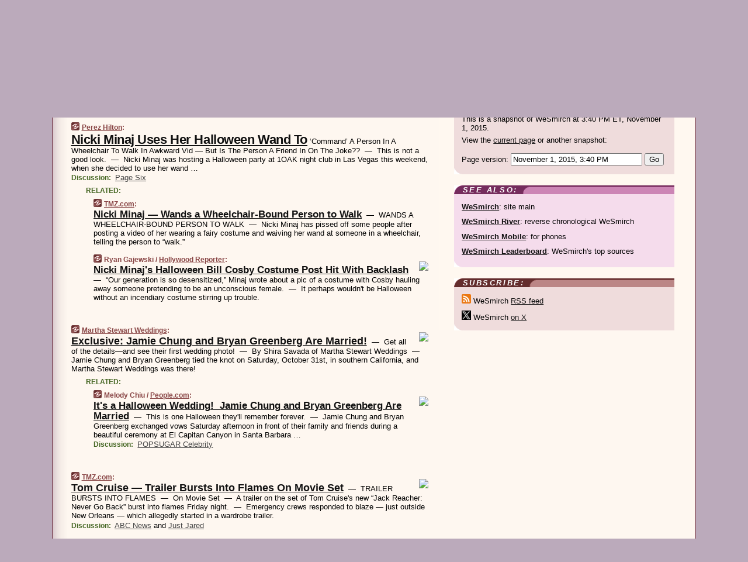

--- FILE ---
content_type: text/html
request_url: https://www.wesmirch.com/151101/p9
body_size: 21529
content:
<!DOCTYPE HTML PUBLIC "-//W3C//DTD HTML 4.01 Transitional//EN" "http://www.w3.org/TR/html4/loose.dtd">
<HTML>
<HEAD>
<TITLE>WeSmirch: Nicki Minaj Uses Her Halloween Wand To &lsquo;Command&rsquo; &hellip; (Perez Hilton)</TITLE>
<META HTTP-EQUIV="Expires" CONTENT="now">
<META NAME="description" CONTENT="Never miss another hot celeb story! The juiciest celebrity news from all around the web on a single page.">
<META NAME="application-name" content="WeSmirch" />
<LINK REL="alternate" TYPE="application/rss+xml" TITLE="RSS" HREF="https://www.wesmirch.com/feed.xml" />
<META PROPERTY="og:site_name" CONTENT="WeSmirch"/>
<META PROPERTY="og:type" CONTENT="article"/>
<META PROPERTY="og:title" CONTENT="Nicki Minaj Uses Her Halloween Wand To &lsquo;Command&rsquo; &hellip;"/>
<META PROPERTY="og:description" CONTENT="This story, by Perez Hilton, appeared on WeSmirch."/>
<META PROPERTY="og:image" CONTENT="http://www.wesmirch.com/m/config/gossip/iicon.gif"/>
<META PROPERTY="fb:app_id" CONTENT="139235202941667"/>
<LINK REL="SHORTCUT ICON" HREF="/img/favicon.ico">
<link rel="image_src" href="https://www.wesmirch.com/m/config/gossip/iicon.gif" />
<link rel="apple-touch-icon" href="https://www.wesmirch.com/m/config/gossip/iicon.gif" />
<STYLE TYPE="text/css" MEDIA="all">
img.sharebutton {position:relative;bottom:-1px;cursor:pointer;cursor:hand;}
img.shareicon {min-height:16px;min-width:16px;}
.sharebox {position:absolute;z-index:50;}
.bdlight {position:relative;top:2px;left:2px;background-color:rgba(184, 182, 184, 0.4);-webkit-border-radius:7px;-moz-border-radius:7px;}
.bddark {position:relative;top:-1px;left:-1px;background-color:rgba(128, 128, 128, 0.4);-webkit-border-radius:7px;-moz-border-radius:7px;}
.shareboxcontent {position:relative;top:-1px;left:-1px;padding:6px 4px 4px;border:1px solid #6c2d42;background:#F3F3F3 none repeat;-webkit-border-radius:7px;-moz-border-radius:7px;}
table.share {width:13.5em;}
td.shareonhead {background:#6c2d42;color:white;font-weight:bold;}
.twittershare {position:relative;bottom:3px;padding-left:0.15em;}
.facebookshare {position:relative;bottom:3px;padding-left:0.15em;}
td.linkto {border-top:1px solid gray;}
table.permalinks {width:13.5em;}
td.permalinkhead {background:#6c2d42;color:white;font-weight:bold;}
td.permalink {padding:0;margin:0;}
input.permalink {font-size:0.9em;width:14.5em;}
a.share {text-decoration:underline;color:#345}
a.share:visited {color:#345;}
a.share:hover {background:#6c2d42;color:#fff;}
.rpan {position:relative !important}
#countercolspaceholder {display:none}
.spaceholdertransitions {-webkit-transition:height 0.4s ease;-moz-transition-property:height;-moz-transition-duration:0.4s;-o-transition-property:height;-o-transition-duration:0.4s}
.countercoltransitions {-webkit-transition:top 0.4s ease;-moz-transition-property:top;-moz-transition-duration:0.4s;-o-transition-property:top;-o-transition-duration:0.4s}
.notransitions {-webkit-transition-duration:0s !important;-moz-transition-duration:0s !important;-o-transition-duration:0s !important}
#newpostscounter {display:none;z-index:0;color:#6c2d42;border:solid 1px #dfcccc;text-align:center;padding:0.5em 0;margin-top:1.6em;font-size:0.9em;font-weight:normal;background:-webkit-gradient(linear, left top, left bottom, from(#efdcdc), to(#dfcccc));background:-moz-linear-gradient(top, #efdcdc, #dfcccc);background-image:-o-linear-gradient(rgb(239,220,220),rgb(223,204,204));filter:progid:DXImageTransform.Microsoft.gradient(startColorstr='#efdcdc', endColorstr='#dfcccc');-webkit-border-radius:6px;-moz-border-radius:6px;border-radius:6px}
#newpostscounter:hover {border-color:#6c2d42;cursor:pointer}
#countercol {z-index:10;top:0;width:100%;background-color:#fff8f0}
BODY {font-family:arial;font-size:0.80em;margin:0;padding:0}
FORM {margin:0}
A IMG {border:none;}
TD {font-family:arial;font-size:0.80em}
H1 {margin:0;font-size:2em;font-family:tahoma;font-weight:bold}
H1 A:visited {color:#111}
A:link {color:#111}
A:visited {color:#927}
A:hover {background:#111;color:#fff}
.mls A:link {color:#444;}
.mls A:visited {color:#957;}
.mls A:hover {background-color:#111;color:#fff;}
STRONG {font-weight:bolder;font-size:1.2em;line-height:1.1em}
.L1 {font-size:1.3em;font-weight:bolder}
.L2 {font-size:1.4em;font-weight:bolder}
.L3 {font-size:1.5em;font-weight:bold;line-height:1.1em;letter-spacing:-0.01em}
.L4 {font-size:1.7em;font-weight:bold;line-height:1.04em;letter-spacing:-0.02em}
.L5 {font-size:1.9em;font-weight:bold;line-height:1.02em;letter-spacing:-0.03em}
.ii {padding-top:0.2em}
.upd A.nfdl:link {color:#222;text-decoration:none;}
.upd A.nfdl:visited {color:#222;text-decoration:none;}
.upd A.nfdl:hover {background:#111;color:#fff;}
.relhed {margin-top:0.2em;margin-left:2em}
.relitems {margin:0 0 1em 3em}
.ill {float:right;padding:1em 0 0.5em 1em}
.sitems .ill {padding:0.1em 0 0 0.5em}
.hill {float:right;padding:0 0 0.5em 1em}
.sill {float:right;padding:0 0 0 0.5em}
.sponrn .ill {padding:0 0 0.5em 1em}
.item {padding-top:0.5em;padding-bottom:0.5em;clear:both}
.sitems .item {padding:0.8em 0}
.ifsp {background:#e7e7de;border:solid 2px #f0f0f8;margin:0.5em 0;padding:0.5em;position:relative;left:-0.5em}
.ifsp .item {padding:1em 0}
.ifspd {clear:both;padding-top:0.5em;color:#886;font-weight:bold;font-size:0.9em;text-align:right;text-transform:uppercase}
.heditem {padding-top:0.5em;padding-bottom:0.5em}
.hic {clear:both}
.halfcol DIV.heditem {padding-top:0.5em;padding-bottom:0.7em}
.halfcol {float:left;width:49.6%}
.clus {padding-top:0.5em;padding-bottom:0.5em}
.mlk {margin-top:0.1em}
.lnkr {margin-left:3.0em;padding-bottom:0.1em}
.lnkr A {font-weight:bolder}
.shr {margin-left:2.0em;padding:0.3em 0}
.shr A {padding:0.2em;border-color:#789;border-style:solid;border-width:1px;font-weight:bolder;font-size:0.9em}
.shr A:visited {color:#111}
.shr A:hover {background:#111;color:#fff}
A.oc {font-size:1.1em;text-decoration:none;color:#000;padding:0px 3px}
A.oc:visited {color:#000}
A.oc:hover {color:#000}
.show {border-color:#789;border-style:solid;border-width:1px;position:absolute;margin-left:-1.5em;font-weight:bold}
.drhed {color:#462;font-weight:bold;font-size:0.9em;padding-right:0.3em}
.rpan {float:left;width:38.9%;background:#fff8f0}
.clearfloats {clear:both;width:100%;font-size:0.2em}
.nmpad {padding:1.5em 2em 0}
.mainpad {float:left;width:59%;padding-right:1.0em;background:url(/img/bakry.png)}
.padl {padding-left:2em}
.padlr {padding:0 2em}
.upd {padding-bottom:0.5em}
.upd A {font-weight:bold}
.upd A:visited {color:#111}
.upd A:hover {background-color:#111;color:#fff}
#preflink {text-align:right;padding:0.3em 3.8em}
#preflink A:visited {color:#111}
#preflink A:hover {background-color:#111;color:#fff}
#prefbox {margin:1.5em 0 0;padding-top:0.5em;padding-bottom:0.5em;border-style:solid none solid;border-width:4px;border-color:#752C5D;background:#f5dcec;text-align:center}
.rtxt {padding-left:0.5em;padding-right:0.5em;padding-bottom:0.5em}
.snh A {font-weight:bolder}
.snh {padding:0.4em 0;}
.new {padding-left:2em;color:#f00;font-style:italic;font-weight:bold;font-family:arial;font-size:0.9em}
.recent {padding-left:2em;color:#b02;font-style:italic;font-weight:bold;font-family:arial;font-size:0.9em}
.ago {padding:0 0.5em 0;float:right;font-style:italic;font-size:0.9em}
.rnhdbak {letter-spacing:0.2em;text-transform:uppercase;font-family:arial;font-style:italic;font-weight:bold;color:#fff}
.rnhd1 {padding-left:0.6em}
.rnhd3 {padding-left:1em}
.rnbody {padding:0.7em 1.0em 0}
.rncont {margin-top:1.5em;max-width:1200px}
.rnbody P {margin:0.5em 0 0 0}
.nornbody {padding:0.7em 0.5em 0 0.5em}
.rnhang {text-align:right;margin-right:2.8em;padding:0.3em 1em 0.3em 1.5em;color:#fff;font-weight:bold;max-width:600px}
.aboutrn .rnhdbak {background:url(/img/green/rnhdbak.png)}
.aboutrn .rnhd1 {background:url(/img/green/rnhd1.png)}
.aboutrn .rnhd2 {background:url(/img/green/rnhd2.png)}
.aboutrn .rnhd3 {background:url(/img/green/rnhd3.png) no-repeat}
.aboutrn .rnftbak {background:url(/img/green/rnftbak.png) bottom left}
.aboutrn .rnbody {background:#d3e6d3}
.aboutrn .rnhang {background:url(/img/green/rnhang.png) bottom left}
.sponrn .rnhdbak {background:url(/img/y775/rnhdbak.png);}
.sponrn .rnhd1 {background:url(/img/y775/rnhd1.png);}
.sponrn .rnhd2 {background:url(/img/y775/rnhd2.png);}
.sponrn .rnhd3 {background:url(/img/y775/rnhd3.png) no-repeat;}
.sponrn .rnftbak {background:url(/img/y775/rnftbak.png) bottom left;}
.sponrn .rnbody {background:#e7e7de;}
.sponrn .rnhang {background:url(/img/y775/rnhang.png) bottom left;}
.featrn .rnhdbak {background:url(/img/rd862/rnhdbak.png);}
.featrn .rnhd1 {background:url(/img/rd862/rnhd1.png);}
.featrn .rnhd2 {background:url(/img/rd862/rnhd2.png);}
.featrn .rnhd3 {background:url(/img/rd862/rnhd3.png) no-repeat;}
.featrn .rnftbak {background:url(/img/rd862/rnftbak.png) bottom left;}
.featrn .rnbody {background:#ebe3d2;}
.featrn .rnhang {background:url(/img/rd862/rnhang.png) bottom left;}
.col0rn .rnhdbak {background:url(/img/rd822/rnhdbak.png)}
.col0rn .rnhd1 {background:url(/img/rd822/rnhd1.png)}
.col0rn .rnhd2 {background:url(/img/rd822/rnhd2.png)}
.col0rn .rnhd3 {background:url(/img/rd822/rnhd3.png) no-repeat}
.col0rn .rnftbak {background:url(/img/rd822/rnftbak.png) bottom left}
.col0rn .rnbody {background:#efdcdc}
.col0rn .rnhang {background:url(/img/rd822/rnhang.png) bottom left}
.col1rn .rnhdbak {background:url(/img/rd826/rnhdbak.png)}
.col1rn .rnhd1 {background:url(/img/rd826/rnhd1.png)}
.col1rn .rnhd2 {background:url(/img/rd826/rnhd2.png)}
.col1rn .rnhd3 {background:url(/img/rd826/rnhd3.png) no-repeat}
.col1rn .rnftbak {background:url(/img/rd826/rnftbak.png) bottom left}
.col1rn .rnbody {background:#f5dcec}
.col1rn .rnhang {background:url(/img/rd826/rnhang.png) bottom left}
DIV.pagecont {margin:2em auto 2em auto;max-width:86em;border-style:solid;border-width:0.6em 1px;border-color:#6c2d42;background:#fff8f0}
DIV.bcp {background:url(/img/bakry.png)}
BODY {background:#bab}
#twitter_icon_preloader {display:none;background-image:url(/img/twitter_icon16.gif);background-repeat:no-repeat}
#facebook_icon_preloader {display:none;background-image:url(/img/facebook_icon16.gif);background-repeat:no-repeat}
CITE {font-weight:bold;font-size:0.9em;font-style:normal}
CITE {color:#844}
CITE A:link {color:#844}
CITE A:visited {color:#844}
CITE A:hover {color:#fff;background:#111}
DIV.shr A {background-color:#fdd}
A.oc:hover {background-color:#fdd}
A.oc {background-color:#fdd}
DIV.hha {background:#efebdc;padding:0.3em;border-bottom:solid 2px #c5c5c5;text-align:center;display:none}
</STYLE>
<STYLE TYPE="text/css" MEDIA="handheld">
DIV.hha {display:block}
</STYLE>
<script language="javascript">
<!--
var verticalName = 'WeSmirch';
var verticalUrl =  'https://www.wesmirch.com/';
var shortenerPrefix = 'https://wesmirch.com/s';
var twitterViaStr = '(via @WeSmirch)';
var fbViaStr = '(via WeSmirch.com)';
var shareIconsPath = '/img/';
var mouseOver = '';
var ignoreMouseOver = false;
var mouseOverButtonTimer;
function writeShareButton(shareBoxId) {
document.write('<img class="sharebutton" src="' + shareIconsPath + 'share.png" onclick="toggleShareBoxDisplay(\'' + shareBoxId +
'\');" onmouseover="mouseOverShareButton(\'' + shareBoxId + '\');" onmouseout="mouseOutOfShareBoxAndButton(\'' + shareBoxId + '\');"' +
' onmousedown="displayShareBox(event,\'' + shareBoxId + '\');">');
}
function mouseOverShareButton(shareBoxId) {
mouseOver = shareBoxId + 'b';
if (mouseOverButtonTimer)
clearTimeout(mouseOverButtonTimer);
mouseOverButtonTimer = setTimeout(function() { isMouseStillOnShareButton(shareBoxId); }, 1000);
}
function isMouseStillOnShareButton(shareBoxId) {
var shareBox = document.getElementById(shareBoxId);
if (mouseOver == (shareBoxId + 'b') && shareBox.style.display == 'none') {
initShareBoxIfNecessary(shareBoxId);
shareBox.style.display = 'block';
}
}
function mouseOutOfShareBoxAndButton(shareBoxId) {
mouseOver = '';
setTimeout(function() { isMouseStillOffShareBoxAndButton(shareBoxId); }, 1000);
}
function isMouseStillOffShareBoxAndButton(shareBoxId) {
if (!ignoreMouseOver && !(mouseOver == shareBoxId) && !(mouseOver == (shareBoxId + 'b')))
document.getElementById(shareBoxId).style.display = 'none';
}
function toggleShareBoxDisplay(shareBoxId) {
var shareBox = document.getElementById(shareBoxId);
if (mouseOverButtonTimer && mouseOver == (shareBoxId + 'b'))
clearTimeout(mouseOverButtonTimer);
initShareBoxIfNecessary(shareBoxId);
if (shareBox.style.display == 'block')
shareBox.style.display='none';
else
shareBox.style.display='block';
}
function displayShareBox(event,shareBoxId) {
if (detectRightClick(event)) {
initShareBoxIfNecessary(shareBoxId);
document.getElementById(shareBoxId).style.display='block';
}
}
function initShareBoxIfNecessary(shareBoxId) {
var shareBox = document.getElementById(shareBoxId);
if (!shareBox.getAttribute('init')) {
shareBox.innerHTML = getShareBoxHtml(shareBoxId);
shareBox.onmouseover = function() { mouseOver = shareBoxId; };
shareBox.onmouseout = function() { mouseOutOfShareBoxAndButton(shareBoxId); };
sharePermalink(shareBoxId);
populateShareBoxPermalinks(shareBoxId);
shareBox.setAttribute('init','true');
}
}
function sharePermalink(shareBoxId) {
var shareBox = document.getElementById(shareBoxId);
var twitterLink = document.getElementById(shareBoxId+'twl');
twitterLink.href = "https://twitter.com/intent/tweet?text=" +
encodeURIComponent(shareBox.getAttribute('head') + " " + shortenerPrefix + shareBox.getAttribute('spml'));
twitterLink.title = shareBox.getAttribute('head') + " " + shortenerPrefix + shareBox.getAttribute('spml');
var facebookLink = document.getElementById(shareBoxId+'fbl');
facebookLink.href = "https://www.facebook.com/sharer.php?u=" +
encodeURIComponent(shortenerPrefix + shareBox.getAttribute('spml')) + "&t=" + encodeURIComponent(shareBox.getAttribute('head'));
facebookLink.title = shareBox.getAttribute('head') + " " + shortenerPrefix + shareBox.getAttribute('spml');
}
function shareSource(shareBoxId) {
var shareBox = document.getElementById(shareBoxId);
var twitterLink = document.getElementById(shareBoxId+'twl');
twitterLink.href = "https://twitter.com/intent/tweet?text=" +
encodeURIComponent(shareBox.getAttribute('head') + " " + shareBox.getAttribute('url') + " " + twitterViaStr);
twitterLink.title = shareBox.getAttribute('head') + " " + shareBox.getAttribute('url') + " " + twitterViaStr;
var facebookLink = document.getElementById(shareBoxId+'fbl');
facebookLink.href = "https://www.facebook.com/sharer.php?u=" +
encodeURIComponent(shareBox.getAttribute('url')) + "&t=" + encodeURIComponent(shareBox.getAttribute('head') + " " + fbViaStr);
facebookLink.title = shareBox.getAttribute('head') +  " " + shareBox.getAttribute('url') + " " + fbViaStr;
}
function populateShareBoxPermalinks(shareBoxId) {
var pml = document.getElementById(shareBoxId).getAttribute('pml');
var pmlParts = pml.split('p');
var permalink = verticalUrl + pmlParts[0] + '/p' + pmlParts[1] + '#a' + pml;
document.getElementById(shareBoxId+'pml').value = permalink;
document.getElementById(shareBoxId+'pmll').href = permalink;
var spml = document.getElementById(shareBoxId).getAttribute('spml');
var shortPermalink = shortenerPrefix + spml;
document.getElementById(shareBoxId+'spml').value = shortPermalink;
document.getElementById(shareBoxId+'spmll').href = shortPermalink;
}
function selectTextboxContents(element) {
element.focus();
element.select();
}
function detectRightClick(event) {
return ((event.which == null && event.button == 2) // IE
|| event.which == 3) // others
}
function detectRightClickOnTextbox(event, element) {
if (detectRightClick(event)) {
ignoreMouseOver = true;
selectTextboxContents(element);
var shareBoxId = mouseOver;
setTimeout(function() { ignoreMouseOver = false; setTimeout(function() { isMouseStillOffShareBoxAndButton(shareBoxId); }, 0);}, 4000);
}
}
function getShareBoxHtml(shareBoxId) {
return '<div class="bdlight"><div class="bddark"><div class="shareboxcontent">' +
'<table class="share"><tr><td colspan="2" align="center" class="shareonhead">Share On:</td></tr>' +
'<tr><td><img class="shareicon" src="' + shareIconsPath + 'twitter_icon16.gif"/><span class="twittershare"><a id="' + shareBoxId + 'twl" class="share" target="_blank">Twitter</a></span></td>' +
'<td><img class="shareicon" src="' + shareIconsPath + 'facebook_icon16.gif"/><span class="facebookshare"><a id="' + shareBoxId + 'fbl" class="share" target="_blank">Facebook</a></span></td></tr>' +
'<tr><td colspan="2" class="linkto">Link to:' +
'<input type="radio" id="' + shareBoxId + 'ltp" name="' + shareBoxId + 'slt" value="permalink" onclick="sharePermalink(\'' + shareBoxId + '\')" checked/><label for="' + shareBoxId + 'ltp">' + verticalName + '</label>' +
'<input type="radio" id="' + shareBoxId + 'lts" name="' + shareBoxId + 'slt" value="sourcelink" onclick="shareSource(\'' + shareBoxId + '\')" /><label for="' + shareBoxId + 'lts">Source</label></td></tr><tr></table>' +
'<table class="permalinks"><tr><td colspan="2" align="center" class="permalinkhead">Permalink:</td></tr>' +
'<tr><td><a id="' + shareBoxId + 'pmll" class="share" target="_blank">Full</a></td><td align="right" class="permalink"><input id="' + shareBoxId + 'pml" type="text" class="permalink" readonly title="Ctrl+c to copy" onclick="selectTextboxContents(this);" onmousedown="detectRightClickOnTextbox(event, this);"></td></tr>' +
'<tr><td><a id="' + shareBoxId + 'spmll" class="share" target="_blank">Short</a></td><td align="right" class="permalink"><input id="' + shareBoxId + 'spml" type="text" class="permalink" readonly title="Ctrl+c to copy" onclick="selectTextboxContents(this);" onmousedown="detectRightClickOnTextbox(event, this);"></td></tr></table>' +
'</div></div></div>';
}
function preloadImage(id) {
var a=document.createElement("div");
a.id=id;
document.body.appendChild(a)
}
function preloadShareImages(){
preloadImage('twitter_icon_preloader');
preloadImage('facebook_icon_preloader');
}
-->
</script>
<script>
var NTptpssd = 40*1000;
var NTpsl = 3*60*1000;
var NTppds = 30*1000;
var NTrtdpsa = 15*60*1000;
var NTpssr = 20*1000;
var NTvn = document.title;
function NTgxhro() {
if (window.XMLHttpRequest) {
return new XMLHttpRequest();
} else if(window.ActiveXObject) {
return new ActiveXObject("Microsoft.XMLHTTP");
}
}
var NTlft;
var NTnpc = 0;
var NTnpcial = false;
var NTnpcs = false;
var NTpsst;
var NTdps = false;
var NTnpcr = NTgxhro();
var NTnpcrt;
var NTnpcrti =  10*1000;
function NTsnpcps() {
NTpsst = (new Date()).getTime();
NTfnpc();
}
function NTfnpc() {
NTnpcr.open("GET","/feedsmanager/ps?t=" + baseFeedTime, true);
NTnpcr.onreadystatechange = NThnpcrsc;
NTnpcr.send(null);
NTnpcrt = setTimeout(NTnpcrt_, NTnpcrti);
}
function NThnpcrsc() {
if (NTnpcr.readyState == 4) {
clearTimeout(NTnpcrt);
if (NTnpcr.status == 200) {
try {
var NTr = eval("(" + NTnpcr.responseText + ")");
if (!NTr.error && NTr.time > NTlft) {
NTlft = NTr.time;
if (NTr.at_least) {
if (NTr.count == 0 && NTnpc == 0) {
NTdps = false;
NTsnnpcf(true);
} else {
NTnpc = NTr.count > NTnpc? NTr.count : NTnpc;
NTnpcial = true;
NTunpc();
return;
}
} else {
NTnpc = NTr.count;
NTunpc();
NTdps = false;
NTsnnpcf(true);
}
} else {
NTsnnpcf(false);
}
} catch (e) {
NTsnnpcf(false);
}
} else {
NTsnnpcf(false);
}
}
}
function NTsnnpcf(NTfnps) {
var now = new Date();
if (now.getTime() - NTlft > NTrtdpsa && !NTdps)
NTdps = true;
if (NTfnps
|| NTdps
|| (now.getTime() + NTppds - NTpsst) > NTpsl)
setTimeout(NTsnpcps, NTnpssi());
else
setTimeout(NTfnpc, NTppds);
}
function NTnpssi() {
var now = new Date();
var NTnpt = (now.getMinutes() % 5)*60000 + now.getSeconds()*1000 + now.getMilliseconds();
var rand = Math.floor(Math.random()*NTpssr);
var NTtl = (NTnpt < NTptpssd ? NTptpssd : 300000 + NTptpssd) - NTnpt + rand;
return NTtl;
}
function NTunpc() {
document.getElementById('newpostscounter').innerHTML =
NTnpc + (NTnpcial? '+':'') + ' new item' + (NTnpc > 1 || NTnpcial ? 's' : '');
if (!NTnpcs && NTnpc > 0) {
var col = document.getElementById('countercol');
var ticker = document.getElementById('newpostscounter');
var holder = document.getElementById('countercolspaceholder');
var spacer = document.getElementById('counterspacer');
if (navigator.appName == 'Microsoft Internet Explorer')
ticker.style.display = 'block';
else {
col.style.position = 'absolute';
ticker.style.display = 'block';
holder.style.display = 'block';
if (spacer)
spacer.style.display = 'block';
holder.style.height=(col.offsetHeight - ticker.offsetHeight - ticker.offsetTop) + 'px';
function NTfcd () {
holder.style.display = 'none';
col.className = 'notransitions';
col.style.top = '0';
col.style.position = 'relative';
}
col.addEventListener('transitionend',NTfcd,false);
col.addEventListener('oTransitionEnd',NTfcd,false);
col.addEventListener('webkitTransitionEnd', NTfcd, false);
setTimeout(function() {
holder.className='spaceholdertransitions';
col.className='countercoltransitions';
col.style.top=(ticker.offsetHeight + ticker.offsetTop + (spacer? spacer.offsetHeight : 0)) +'px';
holder.style.height=(col.offsetHeight + (spacer? spacer.offsetHeight : 0)) +'px';
},1000);
}
NTnpcs = true;
}
if (NTnpc > 0)
document.title = '(' + NTnpc + (NTnpcial? '+':'') + ') ' + NTvn;
}
function NTnpcrt_() {
if (NTnpcr.readyState != 0) {
NTnpcr.onreadystatechange = null;
NTnpcr.abort();
NTsnnpcf(false);
}
}
function NTinpcp() {
NTlft = baseFeedTime;
var now = new Date();
if (now.getTime() - NTlft > NTrtdpsa)
NTdps = true;
var NTnpt = (now.getMinutes() % 5)*60000 + now.getSeconds()*1000 + now.getMilliseconds();
var NTbfd = new Date(baseFeedTime);
var NTnp;
if (now.getTime() - NTnpt == baseFeedTime - NTbfd.getSeconds()*1000 - NTbfd.getMilliseconds()) {
NTnp = 300000 + NTptpssd - NTnpt + Math.floor(Math.random()*NTpssr);
setTimeout(NTsnpcps, NTnp);
} else if (NTnpt < NTptpssd || NTnpt > NTptpssd + NTpsl) {
NTnp = NTnpssi();
setTimeout(NTsnpcps, NTnp);
} else {
NTpsst = now.getTime() - NTnpt + NTptpssd;
NTnp = Math.floor(Math.random()*NTpssr);
setTimeout(NTfnpc, NTnp);
}
}
function NTiD3fpor() {
var pattern = /https?:\/\/(www\.)?techmeme\.com($|\/$|\/#|\/river)/i;
return pattern.test(location.href);
}
function NTiD3t() {
if (NTiD3fpor())
NTit();
}
function NTit() {
setTimeout(function() {
NTinpcp();
}, 0);
}
</script>
<SCRIPT TYPE="text/javascript">
<!--
var pgrdad='November 1, 2015, 3:40 PM';
var e;
var nh=0;
var ncl=0;
var ctsidi=0;
var nwcbe;
var sdcbe;
var sccbe;
var fsne;
var ckd='';
function createCookie(name,value) {
document.cookie = name+"="+value+"; expires=Tue, 19 Jan 2038 03:14:07 GMT; path=/"+ckd;
}
function readCookie(name) {
var nameEQ = name + "=";
var ca = document.cookie.split(';');
for(var i=0;i < ca.length;i++) {
var c = ca[i];
while (c.charAt(0)==' ') c = c.substring(1,c.length);
if (c.indexOf(nameEQ) == 0) return c.substring(nameEQ.length,c.length);
}
return null;
}
function eraseCookie(name) {
document.cookie = name+"=; expires=Thu, 01-Jan-70 00:00:01 GMT; path=/"+ckd;
}
function xnwcb() { rnwcb(); svprefs(); }
function xsdcb() { rsdcb(); svprefs(); }
function xsccb() { rsccb(); svprefs(); }
function xfsn() { rfsn(); svprefs(); }
function rdprefs() {
var cookie_val = readCookie('myprefs');
nwcbe.checked = false;
sdcbe.checked = false;
sccbe.checked = false;
fsne.selectedIndex=2;
if (cookie_val) {
var va = cookie_val.split('+');
for(var i=0;i < va.length;i++) {
var val = va[i];
if (val == 'new_window') {
nwcbe.checked = true;
} else if (val == 'show_disc') {
sdcbe.checked = true;
} else if (val == 'show_cite') {
sccbe.checked = true;
} else if (val.indexOf('font_size') == 0) {
fsne.selectedIndex=parseInt(val.charAt(9));
}
}
}
}
function vfprefs() {
var cookie_val = readCookie('myprefs');
var ckdise = document.getElementById('ckdis');
if (cookie_val) { ckdise.style.display = 'none'; } else { ckdise.style.display = 'block'; }
}
function svprefs() {
var cookie_val = '';
if (nwcbe.checked) {
cookie_val += 'new_window';
}
if (sdcbe.checked) {
if (cookie_val) { cookie_val += '+'; }
cookie_val += 'show_disc';
}
if (sccbe.checked) {
if (cookie_val) { cookie_val += '+'; }
cookie_val += 'show_cite';
}
if (fsne.selectedIndex!=2) {
if (cookie_val) { cookie_val += '+'; }
cookie_val += 'font_size'+fsne.selectedIndex;
}
if (cookie_val == '') {
eraseCookie('myprefs');
} else {
createCookie('myprefs', cookie_val);
vfprefs();
}
}
function rnwcb() {
var where;
if (nwcbe.checked)
where = "_blank";
else
where = "_self";
var jump_prefix = location.href.substring(0, location.href.length - location.hash.length) + '#';
for (var i=0; i<=(document.links.length-1); i++) {
var href = document.links[i].href;
if ((href.indexOf("javascript:") != 0) && (href.indexOf(jump_prefix) != 0) && (!(/^https?:\/\/([a-z]+\.)?wesmirch\.com\//.test(href)) || /^https?:\/\/([a-z]+\.)?wesmirch\.com\/(i?gotos?|r|r2)/.test(href))) {
document.links[i].target = where;
}
}
}
function td(id) {
var e = document.getElementById(id);
if (e.style.display == 'none') {
e.style.display = 'block';
} else {
e.style.display = 'none';
}
}
function ickd() {
var dd = document.domain;
if (dd) {
var da = dd.split('.');
var rd=da[da.length-2]+'.'+da[da.length-1];
ckd='; domain=.'+rd;
}
}
function uab() {
var dr=document.referrer;
if ( dr && (
(dr.search(/\bstumbleupon\.com\//) != -1) || (
(dr.search(/\b(wesmirch|smirch)\b/) == -1) &&
( ((dr.search(/[.\/]google\./) != -1) && (dr.search(/\bq=/) != -1)) ||
((dr.search(/\bsearch\.[a-z]+\./) != -1) && (dr.search(/\b(p|q|as_q)=/) != -1))
)
)
)
) {
td('addbox');
}
}
function init_all() {
cmplu();
td('preflink');
nwcbe = document.getElementById('nwcb');
sdcbe = document.getElementById('sdcb');
sccbe = document.getElementById('sccb');
fsne = document.getElementById('fsn');
eraseCookie('prefs');
ickd();
rdprefs();
rfsn();
rsdcb();
rsccb();
rnwcb();
hhash();
if (!document.styleSheets) {
document.getElementById('fscont').style.display = 'none';
}
uab();
TiLTT();
setTimeout("TeD()", TwTSE);
preloadShareImages();
}
var TdTD = 400;
var TnTB = 700;
var TwTSE = 200;
var TnOE = 3;
var TwTBE = 0;
var TwTCD = 150;
var TsTS = '/do/lc';
var TeTD = Number.MAX_VALUE;
var TgETD = false;
var TdE = new Array();
var TE = function() {
this.Tx = false;
this.Ts = 0;
this.Td = 0;
this.toString = function() {
return this.Ts + " " + this.Td;
}
}
TE.Tc = function (a,b) {
return a.Td - b.Td
}
var TcE_ = null;
function TgXMLHR() {
var Tx = false;
if (window.XMLHttpRequest) {
Tx = new XMLHttpRequest();
} else {
try
{
Tx = new ActiveXObject("Msxml2.XMLHTTP");
}
catch (ev)
{
try
{
Tx = new ActiveXObject("Microsoft.XMLHTTP");
}
catch (ev)
{
Tx = false;
}
}
}
return Tx;
}
function TeD() {
TcE_ = new TE();
TcE_.Tx = TgXMLHR();
if (TcE_.Tx) {
TcE_.Tx.open('POST', TsTS+'?tm=true', true);
TcE_.Tx.setRequestHeader("Content-type", "application/x-www-form-urlencoded");
TcE_.Tx.onreadystatechange = TeC;
TcE_.Ts = new Date().getTime();
TcE_.Tx.send(null);
}
}
function TeC() {
if (TcE_.Tx.readyState == 4 && TcE_.Tx.status == 200) {
TcE_.Td = new Date().getTime() -  TcE_.Ts;
TdE.push(TcE_);
if (TdE.length < TnOE)
setTimeout("TeD()", TwTBE);
else
TcED();
}
}
function TcED() {
TdE.sort(TE.Tc);
TeTD = TdE[Math.floor(TnOE/2)].Td + TwTCD;
TgETD= true;
}
function Tt(link) {
if (isSafari() && TgETD && TeTD <= TdTD)
{
var TtD = TeTD;
var Tx = TgXMLHR();
if (Tx) {
Tx.open('POST', TsTS+'?tm=false&href='+encodeURIComponent(link.href)+'&data='+TtD_(TtD),false);
Tx.setRequestHeader("Content-type", "application/x-www-form-urlencoded");
Tx.send(null);
}
}
else if (!(TgETD && (TeTD >= TnTB)))
{
var TtD;
if (!TgETD || (TgETD && (TeTD > TdTD)))
TtD = TdTD;
else
TtD = TeTD;
var Tx = TgXMLHR();
if (Tx) {
Tx.open('POST', TsTS+'?tm=false&href='+encodeURIComponent(link.href)+'&data='+TtD_(TtD),true);
Tx.setRequestHeader("Content-type", "application/x-www-form-urlencoded");
Tx.send(null);
var TcT = new Date();
TeT = TcT.getTime() + TtD;
while (TcT.getTime() < TeT)
TcT = new Date();
if (Tx.readyState != 4)
Tx.abort();
}
}
}
function isSafari() {
return ((navigator.appCodeName + navigator.appName + navigator.appVersion).search(/safari/i) != -1);
}
function TtD_(TtD) {
var data =
pgrdad + " " +
TdTD + " " +
TnTB + " " +
TwTSE + " " +
TnOE + " " +
TwTBE + " " +
TwTCD + " " +
TeTD + " " +
TgETD + " " +
"(" + TdE + ") " +
isSafari() + " " +
TtD;
return data;
}
function TiLTT() {
var jump_prefix = location.href.substring(0, location.href.length - location.hash.length) + '#';
for (var i=0; i<=(document.links.length-1); i++) {
var href = document.links[i].href;
if ((href.indexOf("javascript:") != 0) && (href.indexOf(jump_prefix) != 0))
document.links[i].onclick = function(){Tt(this)};
}
}
function cmplu() {
var a=location.hash;
if (!a) {
var lh=location.href;
lh = lh.replace(/\?.*$/, '');
if (lh.search(/\/[0-9][0-9][0-9][0-9][0-9][0-9]\/p[0-9]*$/) != -1) {
var pa = lh.split('/');
var di = pa.length - 2;
var na = lh + '#a' + pa[di] + pa[di+1];
window.location.replace(na);
}
}
}
function hhash() {
var a=location.hash;
if (a) {
var i=a.substring(2,a.length);
var je = document.getElementById(i);
je.scrollIntoView();
h(i);
}
}
function clh(id) {
ncl++;
if (ncl == nh) {
e.style.backgroundColor = 'transparent';
}
}
function h(id) {
if (e != null) {
e.style.backgroundColor = 'transparent';
}
e = document.getElementById(id);
e.style.backgroundColor = '#ff8';
nh++;
setTimeout('clh()',1500);
}
var nxbe;
var pxbe;
function bnxbe() {
if (nxbe) {
nxbe.style.display = 'block';
pxbe = nxbe;
}
}
function cnxbe() { nxbe = null; }
function nnid(id) {
if (pxbe && (!id || (pxbe != document.getElementById(id)))) { pxbe.style.display = 'none'; }
}
function dlbid(id) {
nxbe = document.getElementById(id);
if (nxbe) {
if (pxbe && (pxbe != nxbe)) { pxbe.style.display = 'none'; }
setTimeout('bnxbe()',50);
}
}
function tgd(idp, p, ii) {
var setd, setp;
if (p) { setp = 'block'; setd = 'none'; }
else { setp = 'none'; setd = 'block'; }
var i, ei;
if (ii) {
i=ii; ei=ii;
} else {
i=1; ei=-1;
document.getElementById(idp+'dxr').style.display = setd;
document.getElementById(idp+'pxr').style.display = setp;
}
while (true) {
var pe = document.getElementById(idp+'p'+i);
if (pe == null) { return; }
var de = document.getElementById(idp+'d'+i);
pe.style.display = setp;
de.style.display = setd;
document.getElementById(idp+'dx'+i).style.display = 'none';
if (i == ei) {
if (!p) { ffbug(idp,p,i); }
return;
}
i++;
}
}
function ffbug(idp,p,i) {
while (true) {
i++;
var pxe=document.getElementById(idp+'px'+i);
if (pxe) {
var d=pxe.style.display;
if (d == 'block') {
pxe.style.display = 'none';
pxe.style.display = 'block';
}
} else {
return;
}
}
}
function rsdcb() {
var j=0;
var setd, setp;
if (sdcbe.checked) { setp = 'block'; setd = 'none'; }
else { setp = 'none'; setd = 'block'; }
while (j < 100) {
var dxre = document.getElementById(j+'dxr');
if (dxre) {
dxre.style.display = setd;
document.getElementById(j+'pxr').style.display = 'none';
}
var i=1;
var pe = document.getElementById(j+'p'+i);
while (pe != null) {
pe.style.display = setp;
document.getElementById(j+'px'+i).style.display = setd;
document.getElementById(j+'d'+i).style.display = setd;
i++;
pe = document.getElementById(j+'p'+i);
}
j++;
}
}
function rsccb() {
var i=0;
var setval;
if (sccbe.checked) { setval = 'block'; } else { setval = 'none'; }
while (true) {
var te = document.getElementById('cts'+i);
if (te == null) { return; }
te.style.display = setval;
i++;
}
}
function rfsn() {
if (document.styleSheets) {
var ss = document.styleSheets[0];
var fs=1.2-0.2*fsne.selectedIndex;
if(ss.addRule) {
ss.addRule("body","font-size:"+fs+"em");
ss.addRule("td","font-size:"+fs+"em");
} else {
ss.insertRule("body,td{font-size:"+fs+"em}",ss.cssRules.length);
}
}
}
function cts(url, pp) {
var re = /#/g;
url = url.replace(re, '%23');
url = url.replace(/&/g, '%26');
var search_urls = [
'http://blogs.icerocket.com/search?q=' + url,
'http://blogsearch.google.com/blogsearch?q=' + url,
'http://www.ask.com/blogsearch?q=' + url
];
var search_site_names = [
'IceRocket',
'Google',
'Ask'
];
document.write('<DIV CLASS="mlk" ID="cts' + ctsidi + '" STYLE="display: none;"><SPAN CLASS="drhed">Link Search:</SPAN> ');
ctsidi++;
for (var i=0; i<search_urls.length; i++) {
var next_search_url = search_urls[i];
if (pp) {
next_search_url = next_search_url.replace(/%23/g, '%2523');
next_search_url = next_search_url.replace(/&/g, '%26');
next_search_url = next_search_url.replace(/\?/g, '%3F');
next_search_url = pp + next_search_url;
}
if (i>0) { document.write(', '); }
if (i == search_urls.length-1)  { document.write('and '); }
document.write('<A HREF="' + next_search_url + '">' + search_site_names[i] + '</A>');
}
document.write("</DIV>\n");
}
function smn() {
document.getElementById('more_new').style.display='block';
document.getElementById('show_more_new').style.display='none';
}
function hmn() {
document.getElementById('more_new').style.display='none';
document.getElementById('show_more_new').style.display='block';
}
// -->
</SCRIPT>
</HEAD>
<BODY ONLOAD="init_all();">
<DIV CLASS="hha">
Check out <B><A HREF="https://www.wesmirch.com/mini">Mini-WeSmirch</A></B> for simple mobiles or
<B><A HREF="https://www.wesmirch.com/m">WeSmirch Mobile</A></B> for modern smartphones.
</DIV>
<DIV CLASS="pagecont">
<DIV CLASS="bcp">
<DIV STYLE="float:right;">
<DIV CLASS="col0rn">
<DIV CLASS="rnhang">
3:40 PM ET, November 1, 2015
</DIV>
<DIV ID="preflink" STYLE="display:none">
<A HREF="javascript: td('aboutbox')">About</A> &nbsp;|&nbsp;
<A HREF="javascript: td('prefbox')">Preferences</A>
</DIV>
</DIV>
</DIV>
<DIV CLASS="nmpad">
<DIV ID="addbox" STYLE="display:none; float:right; margin:0.5em 1em 0 0; padding: 1em; background:#ffc; border: solid 1px #884;">
<A HREF="https://www.wesmirch.com/">WeSmirch</A>:
<I>the latest celeb news from<BR>
&nbsp; all around the web in one place!</I><BR>
<BR>
Add <B>WeSmirch</B> to:
<A HREF="https://add.my.yahoo.com/rss?url=http://www.wesmirch.com/feed.xml">My Yahoo!</A>
or
<A HREF="https://fusion.google.com/add?feedurl=http://www.wesmirch.com/feed.xml">Google</A>
</DIV>
<H1>
<A HREF="https://www.wesmirch.com/" STYLE="background:transparent;"><IMG SRC="/img/wesmirch.gif" ALT="WeSmirch"/></A>
</H1>
</DIV>
<DIV ID="prefbox" STYLE="display: none">
<FORM STYLE="margin:0">
<B>Preferences:</B> &nbsp;
<INPUT TYPE=checkbox ID="nwcb" ONCLICK="xnwcb();"><SPAN ONCLICK="nwcbe.checked=!nwcbe.checked;xnwcb();">Open Links in New Window</SPAN> &nbsp;
<INPUT TYPE=checkbox ID="sdcb" ONCLICK="xsdcb();"><SPAN ONCLICK="sdcbe.checked=!sdcbe.checked;xsdcb();">Show Discussion Excerpts</SPAN> &nbsp;
<INPUT TYPE=checkbox ID="sccb" ONCLICK="xsccb();"><SPAN ONCLICK="sccbe.checked=!sccbe.checked;xsccb();">Show Link Search</SPAN> &nbsp;
<SPAN ID="fscont">
&nbsp; Font Size:
<SELECT ID="fsn" ONCHANGE="xfsn();">
<OPTION>Very big</OPTION>
<OPTION>Big</OPTION>
<OPTION>Normal</OPTION>
<OPTION>Small</OPTION>
</SELECT>
&nbsp; &nbsp; </SPAN>
<INPUT TYPE=button VALUE="Done" ONCLICK="return td('prefbox');">
</FORM>
<DIV ID="ckdis" STYLE="display: none; padding-top: 0.5em;"><B>Note:</B> Because cookies are disabled, reloading this page will clear your settings.  Refer to <A HREF="https://www.google.com/cookies.html">this page</A> to reenable cookies.</DIV>
</DIV>

<DIV CLASS="mainpad">
<DIV CLASS="padl">
<DIV CLASS="col0rn">
<DIV CLASS="rncont">
<DIV CLASS="rnhdbak">
<SPAN CLASS="rnhd1">&nbsp;</SPAN><SPAN CLASS="rnhd2">Top News:</SPAN><SPAN CLASS="rnhd3">&nbsp;</SPAN>
</DIV>
</DIV>
</DIV>
<DIV CLASS="nornbody">
<DIV CLASS="clus">
<A NAME="a151101p9"></A>
<A NAME="a151101p10"></A>
<A NAME="a151101p8"></A>
<DIV CLASS="item" ID="151101p9" ONMOUSEOVER="nnid('0dx1')">
<NOSCRIPT>
<A HREF="http://www.wesmirch.com/151101/p9#a151101p9" TITLE="Permalink"><IMG SRC="/img/pml.png"></A>
</NOSCRIPT>
<script language="javascript"><!--
writeShareButton('s1');
--></script>
<CITE><A HREF="http://perezhilton.com/">Perez Hilton</A>:</CITE>
<span id="s1" pml="151101p9" spml="KF09" bitly="1PeDEEU" url="http://perezhilton.com/2015-11-01-nicki-minaj-fairy-1oak-night-club-las-vegas-wand-disabled-person-instagram-awkward-video" head="Nicki Minaj Uses Her Halloween Wand To 'Command' ... (Perez Hilton)" class="sharebox" style="display:none;"></span>
<DIV CLASS="ii"><STRONG CLASS="L4"><A HREF="http://perezhilton.com/2015-11-01-nicki-minaj-fairy-1oak-night-club-las-vegas-wand-disabled-person-instagram-awkward-video">Nicki Minaj Uses Her Halloween Wand To</A></STRONG> &lsquo;Command&rsquo; A Person In A Wheelchair To Walk In Awkward Vid &mdash; But Is The Person A Friend In On The Joke??&nbsp; &mdash;&nbsp; This is not a good look.&nbsp; &mdash;&nbsp; Nicki Minaj was hosting a Halloween party at 1OAK night club in Las Vegas this weekend, when she decided to use her wand &hellip; </DIV>
<SCRIPT LANGUAGE="JavaScript"><!--
cts('http://perezhilton.com/2015-11-01-nicki-minaj-fairy-1oak-night-club-las-vegas-wand-disabled-person-instagram-awkward-video');
--></SCRIPT>
<DIV ID="0d1"><DIV CLASS="mlk" ONMOUSEOVER="dlbid('0dx1')" ONMOUSEOUT="cnxbe()">
<DIV ID="0dx1" CLASS="show" STYLE="display:none;"><A CLASS="oc" HREF="javascript:tgd('0',true,1)">+</A></DIV>
<SPAN CLASS="drhed">Discussion:</SPAN>
<SPAN CLASS="mls"><A HREF="http://pagesix.com/2015/11/01/i-command-you-to-walk-nicki-minaj-taunts-woman-in-wheelchair/">Page Six</A></SPAN>
</DIV></DIV>
<DIV ID="0p1" STYLE="display: none;"><DIV CLASS="mlk">
<DIV ID="0px1" CLASS="show"><A CLASS="oc" HREF="javascript:tgd('0',false,1)">&ndash;</A></DIV>
<SPAN CLASS="drhed">Discussion:</SPAN>
<DIV CLASS="lnkr"><CITE>Sophia Rosenbaum / <A HREF="http://pagesix.com/">Page Six</A>:</CITE> &nbsp; <A HREF="http://pagesix.com/2015/11/01/i-command-you-to-walk-nicki-minaj-taunts-woman-in-wheelchair/">&lsquo;I command you to walk!&rsquo;  Nicki Minaj taunts woman in wheelchair</A></DIV></DIV>
</DIV>
</DIV>
<DIV CLASS="relhed"><SPAN CLASS="drhed">RELATED:</SPAN></DIV><DIV CLASS="relitems">
<DIV CLASS="item" ID="151101p10" ONMOUSEOVER="nnid()">
<NOSCRIPT>
<A HREF="http://www.wesmirch.com/151101/p10#a151101p10" TITLE="Permalink"><IMG SRC="/img/pml.png"></A>
</NOSCRIPT>
<script language="javascript"><!--
writeShareButton('s2');
--></script>
<CITE><A HREF="http://www.tmz.com/">TMZ.com</A>:</CITE>
<span id="s2" pml="151101p10" spml="KF0=" bitly="20lB3hB" url="http://www.tmz.com/2015/11/01/nicki-minaj-wheelchair-wand-walk/" head="Nicki Minaj - Wands a Wheelchair-Bound Person to Walk (TMZ)" class="sharebox" style="display:none;"></span>
<DIV CLASS="ii"><STRONG CLASS="L1"><A HREF="http://www.tmz.com/2015/11/01/nicki-minaj-wheelchair-wand-walk/">Nicki Minaj &mdash; Wands a Wheelchair-Bound Person to Walk</A></STRONG>&nbsp; &mdash;&nbsp; WANDS A WHEELCHAIR-BOUND PERSON TO WALK&nbsp; &mdash;&nbsp; Nicki Minaj has pissed off some people after posting a video of her wearing a fairy costume and waiving her wand at someone in a wheelchair, telling the person to &ldquo;walk.&rdquo;</DIV>
<SCRIPT LANGUAGE="JavaScript"><!--
cts('http://www.tmz.com/2015/11/01/nicki-minaj-wheelchair-wand-walk/');
--></SCRIPT>
</DIV>
<DIV CLASS="item" ID="151101p8" ONMOUSEOVER="nnid()">
<A HREF="http://www.hollywoodreporter.com/news/nicki-minajs-halloween-bill-cosby-835833"><IMG CLASS="ill" SRC="/151101/i8.jpg"></A>
<NOSCRIPT>
<A HREF="http://www.wesmirch.com/151101/p8#a151101p8" TITLE="Permalink"><IMG SRC="/img/pml.png"></A>
</NOSCRIPT>
<script language="javascript"><!--
writeShareButton('s3');
--></script>
<CITE>Ryan Gajewski / <A HREF="http://www.hollywoodreporter.com/">Hollywood Reporter</A>:</CITE>
<span id="s3" pml="151101p8" spml="KF08" bitly="1MADybL" url="http://www.hollywoodreporter.com/news/nicki-minajs-halloween-bill-cosby-835833" head="Nicki Minaj's Halloween Bill Cosby Costume Post Hit With Backlash" class="sharebox" style="display:none;"></span>
<DIV CLASS="ii"><STRONG CLASS="L1"><A HREF="http://www.hollywoodreporter.com/news/nicki-minajs-halloween-bill-cosby-835833">Nicki Minaj's Halloween Bill Cosby Costume Post Hit With Backlash</A></STRONG>&nbsp; &mdash;&nbsp; &ldquo;Our generation is so desensitized,&rdquo; Minaj wrote about a pic of a costume with Cosby hauling away someone pretending to be an unconscious female.&nbsp; &mdash;&nbsp; It perhaps wouldn't be Halloween without an incendiary costume stirring up trouble.</DIV>
<SCRIPT LANGUAGE="JavaScript"><!--
cts('http://www.hollywoodreporter.com/news/nicki-minajs-halloween-bill-cosby-835833');
--></SCRIPT>
</DIV>
</DIV>
</DIV>
<DIV CLASS="clus">
<A NAME="a151101p4"></A>
<A NAME="a151101p3"></A>
<DIV CLASS="item" ID="151101p4" ONMOUSEOVER="nnid()">
<A HREF="http://www.marthastewartweddings.com/402627/jamie-chung-bryan-greenberg-married-wedding"><IMG CLASS="ill" SRC="/151101/i4.jpg"></A>
<NOSCRIPT>
<A HREF="http://www.wesmirch.com/151101/p4#a151101p4" TITLE="Permalink"><IMG SRC="/img/pml.png"></A>
</NOSCRIPT>
<script language="javascript"><!--
writeShareButton('s4');
--></script>
<CITE><A HREF="http://www.marthastewartweddings.com/">Martha Stewart Weddings</A>:</CITE>
<span id="s4" pml="151101p4" spml="KF04" bitly="1P4Eo0Q" url="http://www.marthastewartweddings.com/402627/jamie-chung-bryan-greenberg-married-wedding" head="Exclusive: Jamie Chung and Bryan Greenberg Are Married! (Martha Stewart Weddings)" class="sharebox" style="display:none;"></span>
<DIV CLASS="ii"><STRONG CLASS="L2"><A HREF="http://www.marthastewartweddings.com/402627/jamie-chung-bryan-greenberg-married-wedding">Exclusive: Jamie Chung and Bryan Greenberg Are Married!</A></STRONG>&nbsp; &mdash;&nbsp; Get all of the details&mdash;and see their first wedding photo!&nbsp; &mdash;&nbsp; By Shira Savada of Martha Stewart Weddings&nbsp; &mdash;&nbsp; Jamie Chung and Bryan Greenberg tied the knot on Saturday, October 31st, in southern California, and Martha Stewart Weddings was there!</DIV>
<SCRIPT LANGUAGE="JavaScript"><!--
cts('http://www.marthastewartweddings.com/402627/jamie-chung-bryan-greenberg-married-wedding');
--></SCRIPT>
</DIV>
<DIV CLASS="relhed"><SPAN CLASS="drhed">RELATED:</SPAN></DIV><DIV CLASS="relitems">
<DIV CLASS="item" ID="151101p3" ONMOUSEOVER="nnid('1dx1')">
<A HREF="http://www.people.com/article/jamie-chung-bryan-greenberg-married-weddding?xid=popsugar"><IMG CLASS="ill" SRC="/151101/i3.jpg"></A>
<NOSCRIPT>
<A HREF="http://www.wesmirch.com/151101/p3#a151101p3" TITLE="Permalink"><IMG SRC="/img/pml.png"></A>
</NOSCRIPT>
<script language="javascript"><!--
writeShareButton('s5');
--></script>
<CITE>Melody Chiu / <A HREF="http://www.people.com/">People.com</A>:</CITE>
<span id="s5" pml="151101p3" spml="KF03" bitly="1HllnPM" url="http://www.people.com/article/jamie-chung-bryan-greenberg-married-weddding?xid=popsugar" head="It's a Halloween Wedding! Jamie Chung and Bryan Greenberg Are Married (Melody Chiu / People)" class="sharebox" style="display:none;"></span>
<DIV CLASS="ii"><STRONG CLASS="L1"><A HREF="http://www.people.com/article/jamie-chung-bryan-greenberg-married-weddding?xid=popsugar">It's a Halloween Wedding!&nbsp; Jamie Chung and Bryan Greenberg Are Married</A></STRONG>&nbsp; &mdash;&nbsp; This is one Halloween they'll remember forever.&nbsp; &mdash;&nbsp; Jamie Chung and Bryan Greenberg exchanged vows Saturday afternoon in front of their family and friends during a beautiful ceremony at El Capitan Canyon in Santa Barbara &hellip; </DIV>
<SCRIPT LANGUAGE="JavaScript"><!--
cts('http://www.people.com/article/jamie-chung-bryan-greenberg-married-weddding?xid=popsugar');
--></SCRIPT>
<DIV ID="1d1"><DIV CLASS="mlk" ONMOUSEOVER="dlbid('1dx1')" ONMOUSEOUT="cnxbe()">
<DIV ID="1dx1" CLASS="show" STYLE="display:none;"><A CLASS="oc" HREF="javascript:tgd('1',true,1)">+</A></DIV>
<SPAN CLASS="drhed">Discussion:</SPAN>
<SPAN CLASS="mls"><A HREF="http://www.popsugar.com/celebrity/Bryan-Greenberg-Marries-Jamie-Chung-Pictures-38945070">POPSUGAR Celebrity</A></SPAN>
</DIV></DIV>
<DIV ID="1p1" STYLE="display: none;"><DIV CLASS="mlk">
<DIV ID="1px1" CLASS="show"><A CLASS="oc" HREF="javascript:tgd('1',false,1)">&ndash;</A></DIV>
<SPAN CLASS="drhed">Discussion:</SPAN>
<DIV CLASS="lnkr"><CITE>Monica Sisavat / <A HREF="http://www.popsugar.com/celebrity">POPSUGAR Celebrity</A>:</CITE> &nbsp; <A HREF="http://www.popsugar.com/celebrity/Bryan-Greenberg-Marries-Jamie-Chung-Pictures-38945070">Jamie Chung and Bryan Greenberg Are Married - See Her Gorgeous Wedding Dress!</A></DIV></DIV>
</DIV>
</DIV>
</DIV>
</DIV>
<DIV CLASS="clus">
<A NAME="a151031p2"></A>
<DIV CLASS="item" ID="151031p2" ONMOUSEOVER="nnid('2dx1')">
<A HREF="http://www.tmz.com/2015/10/31/tom-cruise-trailer-fire-jack-reacher/"><IMG CLASS="ill" SRC="/151031/i2.jpg"></A>
<NOSCRIPT>
<A HREF="http://www.wesmirch.com/151031/p2#a151031p2" TITLE="Permalink"><IMG SRC="/img/pml.png"></A>
</NOSCRIPT>
<script language="javascript"><!--
writeShareButton('s6');
--></script>
<CITE><A HREF="http://www.tmz.com/">TMZ.com</A>:</CITE>
<span id="s6" pml="151031p2" spml="KEV2" bitly="1MoLTJr" url="http://www.tmz.com/2015/10/31/tom-cruise-trailer-fire-jack-reacher/" head="Tom Cruise - Trailer Bursts Into Flames On Movie Set (TMZ)" class="sharebox" style="display:none;"></span>
<DIV CLASS="ii"><STRONG CLASS="L2"><A HREF="http://www.tmz.com/2015/10/31/tom-cruise-trailer-fire-jack-reacher/">Tom Cruise &mdash; Trailer Bursts Into Flames On Movie Set</A></STRONG>&nbsp; &mdash;&nbsp; TRAILER BURSTS INTO FLAMES&nbsp; &mdash;&nbsp; On Movie Set&nbsp; &mdash;&nbsp; A trailer on the set of Tom Cruise's new &ldquo;Jack Reacher: Never Go Back&rdquo; burst into flames Friday night.&nbsp; &mdash;&nbsp; Emergency crews responded to blaze &mdash; just outside New Orleans &mdash; which allegedly started in a wardrobe trailer.</DIV>
<SCRIPT LANGUAGE="JavaScript"><!--
cts('http://www.tmz.com/2015/10/31/tom-cruise-trailer-fire-jack-reacher/');
--></SCRIPT>
<DIV ID="2d1"><DIV CLASS="mlk" ONMOUSEOVER="dlbid('2dx1')" ONMOUSEOUT="cnxbe()">
<DIV ID="2dx1" CLASS="show" STYLE="display:none;"><A CLASS="oc" HREF="javascript:tgd('2',true,1)">+</A></DIV>
<SPAN CLASS="drhed">Discussion:</SPAN>
<SPAN CLASS="mls"><A HREF="http://abcnews.go.com/Entertainment/leah-remini-break-church-scientology-wanted/story?id=34854744">ABC News</A> and <A HREF="http://www.justjared.com/2015/10/31/tom-cruises-trailer-explodes-on-the-set-of-jack-reacher/">Just Jared</A></SPAN>
</DIV></DIV>
<DIV ID="2p1" STYLE="display: none;"><DIV CLASS="mlk">
<DIV ID="2px1" CLASS="show"><A CLASS="oc" HREF="javascript:tgd('2',false,1)">&ndash;</A></DIV>
<SPAN CLASS="drhed">Discussion:</SPAN>
<DIV CLASS="lnkr"><CITE>Eamon McNiff / <A HREF="http://abcnews.go.com/">ABC News</A>:</CITE> &nbsp; <A HREF="http://abcnews.go.com/Entertainment/leah-remini-break-church-scientology-wanted/story?id=34854744">Leah Remini on Her Break With the Church of Scientology: &lsquo;I Wanted to Be The One to Say It&rsquo;</A></DIV><DIV CLASS="lnkr"><CITE><A HREF="http://www.justjared.com/">Just Jared</A>:</CITE> &nbsp; <A HREF="http://www.justjared.com/2015/10/31/tom-cruises-trailer-explodes-on-the-set-of-jack-reacher/">Tom Cruise's Trailer Explodes On The Set Of &lsquo;Jack Reacher&rsquo;</A></DIV></DIV>
</DIV>
</DIV>
</DIV>
<DIV CLASS="clus">
<A NAME="a151031p5"></A>
<DIV CLASS="item" ID="151031p5" ONMOUSEOVER="nnid('3dx1')">
<A HREF="http://www.tmz.com/2015/10/31/billy-bob-thornton-car-accident-head-injury/"><IMG CLASS="ill" SRC="/151031/i5.jpg"></A>
<NOSCRIPT>
<A HREF="http://www.wesmirch.com/151031/p5#a151031p5" TITLE="Permalink"><IMG SRC="/img/pml.png"></A>
</NOSCRIPT>
<script language="javascript"><!--
writeShareButton('s7');
--></script>
<CITE><A HREF="http://www.tmz.com/">TMZ.com</A>:</CITE>
<span id="s7" pml="151031p5" spml="KEV5" bitly="1Q1XyU8" url="http://www.tmz.com/2015/10/31/billy-bob-thornton-car-accident-head-injury/" head="Billy Bob Thornton - Taken To The ER After Car Wreck (TMZ)" class="sharebox" style="display:none;"></span>
<DIV CLASS="ii"><STRONG CLASS="L2"><A HREF="http://www.tmz.com/2015/10/31/billy-bob-thornton-car-accident-head-injury/">Billy Bob Thornton &mdash; Taken To The ER After Car Wreck</A></STRONG>&nbsp; &mdash;&nbsp; BILLY BOB THORNTON&nbsp; &mdash;&nbsp; TAKEN TO THE ER&nbsp; &mdash;&nbsp; After Car Wreck&nbsp; &mdash;&nbsp; Billy Bob Thornton was taken to an L.A. hospital by ambulance after a car accident on Friday.&nbsp; &mdash;&nbsp; Law enforcement sources tell TMZ Thornton was the passenger in a car &hellip; </DIV>
<SCRIPT LANGUAGE="JavaScript"><!--
cts('http://www.tmz.com/2015/10/31/billy-bob-thornton-car-accident-head-injury/');
--></SCRIPT>
<DIV ID="3d1"><DIV CLASS="mlk" ONMOUSEOVER="dlbid('3dx1')" ONMOUSEOUT="cnxbe()">
<DIV ID="3dx1" CLASS="show" STYLE="display:none;"><A CLASS="oc" HREF="javascript:tgd('3',true,1)">+</A></DIV>
<SPAN CLASS="drhed">Discussion:</SPAN>
<SPAN CLASS="mls"><A HREF="http://perezhilton.com/2015-10-31-billy-bob-thornton-car-accident-west-hollywood-friday-morning-taken-to-hospital-precautionary-measures">PerezHilton</A> and <A HREF="http://www.justjared.com/2015/11/01/billy-bob-thornton-taken-to-emergency-room-after-car-crash/">Just Jared</A></SPAN>
</DIV></DIV>
<DIV ID="3p1" STYLE="display: none;"><DIV CLASS="mlk">
<DIV ID="3px1" CLASS="show"><A CLASS="oc" HREF="javascript:tgd('3',false,1)">&ndash;</A></DIV>
<SPAN CLASS="drhed">Discussion:</SPAN>
<DIV CLASS="lnkr"><CITE><A HREF="http://perezhilton.com/">Perez Hilton</A>:</CITE> &nbsp; <A HREF="http://perezhilton.com/2015-10-31-billy-bob-thornton-car-accident-west-hollywood-friday-morning-taken-to-hospital-precautionary-measures">Billy Bob Thornton Involved In Car Accident, Taken To The ER &mdash; Get Updates On The Star's Condition Here</A></DIV><DIV CLASS="lnkr"><CITE><A HREF="http://www.justjared.com/">Just Jared</A>:</CITE> &nbsp; <A HREF="http://www.justjared.com/2015/11/01/billy-bob-thornton-taken-to-emergency-room-after-car-crash/">Billy Bob Thornton Taken to Emergency Room After Car Crash</A></DIV></DIV>
</DIV>
</DIV>
</DIV>
<DIV CLASS="clus">
<A NAME="a151101p7"></A>
<DIV CLASS="item" ID="151101p7" ONMOUSEOVER="nnid('4dx1')">
<A HREF="http://www.people.com/article/heidi-klum-jessica-rabbit-halloween-costume-2015-photo"><IMG CLASS="ill" SRC="/151101/i7.jpg"></A>
<NOSCRIPT>
<A HREF="http://www.wesmirch.com/151101/p7#a151101p7" TITLE="Permalink"><IMG SRC="/img/pml.png"></A>
</NOSCRIPT>
<script language="javascript"><!--
writeShareButton('s8');
--></script>
<CITE>Adam Carlson / <A HREF="http://www.people.com/">People.com</A>:</CITE>
<span id="s8" pml="151101p7" spml="KF07" bitly="1WrSsjO" url="http://www.people.com/article/heidi-klum-jessica-rabbit-halloween-costume-2015-photo" head="Heidi Klum Completely Transformed Into a Cartoon-worthy Jessica Rabbit for Halloween" class="sharebox" style="display:none;"></span>
<DIV CLASS="ii"><STRONG CLASS="L2"><A HREF="http://www.people.com/article/heidi-klum-jessica-rabbit-halloween-costume-2015-photo">Heidi Klum Completely Transformed Into a Cartoon-worthy Jessica Rabbit for Halloween</A></STRONG>&nbsp; &mdash;&nbsp; After weeks of teasing, Heidi Klum finally revealed her 2015 Halloween costume.&nbsp; And it was another knockout!&nbsp; &mdash;&nbsp; Klum, 42, dressed as Jessica Rabbit, the iconic bombshell from Who Framed Roger Rabbit &hellip; </DIV>
<SCRIPT LANGUAGE="JavaScript"><!--
cts('http://www.people.com/article/heidi-klum-jessica-rabbit-halloween-costume-2015-photo');
--></SCRIPT>
<DIV ID="4d1"><DIV CLASS="mlk" ONMOUSEOVER="dlbid('4dx1')" ONMOUSEOUT="cnxbe()">
<DIV ID="4dx1" CLASS="show" STYLE="display:none;"><A CLASS="oc" HREF="javascript:tgd('4',true,1)">+</A></DIV>
<SPAN CLASS="drhed">Discussion:</SPAN>
<SPAN CLASS="mls"><A HREF="http://dlisted.com/2015/11/01/what-in-cartoon-latex-sex-doll-hell-is-happening-here/">Dlisted</A></SPAN>
</DIV></DIV>
<DIV ID="4p1" STYLE="display: none;"><DIV CLASS="mlk">
<DIV ID="4px1" CLASS="show"><A CLASS="oc" HREF="javascript:tgd('4',false,1)">&ndash;</A></DIV>
<SPAN CLASS="drhed">Discussion:</SPAN>
<DIV CLASS="lnkr"><CITE>Allison / <A HREF="http://dlisted.com/">Dlisted</A>:</CITE> &nbsp; <A HREF="http://dlisted.com/2015/11/01/what-in-cartoon-latex-sex-doll-hell-is-happening-here/">What In Cartoon Latex Sex Doll HELL Is Happening Here???</A></DIV></DIV>
</DIV>
</DIV>
</DIV>
<DIV CLASS="clus">
<A NAME="a151101p1"></A>
<DIV CLASS="item" ID="151101p1" ONMOUSEOVER="nnid()">
<A HREF="http://www.people.com/article/tyra-banks-richard-branson-halloween-photos"><IMG CLASS="ill" SRC="/151101/i1.jpg"></A>
<NOSCRIPT>
<A HREF="http://www.wesmirch.com/151101/p1#a151101p1" TITLE="Permalink"><IMG SRC="/img/pml.png"></A>
</NOSCRIPT>
<script language="javascript"><!--
writeShareButton('s9');
--></script>
<CITE>Maria Mercedes Lara / <A HREF="http://www.people.com/">People.com</A>:</CITE>
<span id="s9" pml="151101p1" spml="KF01" bitly="1XIrVRR" url="http://www.people.com/article/tyra-banks-richard-branson-halloween-photos" head="Tyra Banks Transforms into 'Business Hero' Richard Branson in a Jaw-Dropping Halloween…" class="sharebox" style="display:none;"></span>
<DIV CLASS="ii"><STRONG CLASS="L2"><A HREF="http://www.people.com/article/tyra-banks-richard-branson-halloween-photos">Tyra Banks Transforms into &lsquo;Business Hero&rsquo; Richard Branson in a Jaw-Dropping Halloween Costume</A></STRONG>&nbsp; &mdash;&nbsp; Tyra Banks may have just won the award for most unexpected Halloween costume.&nbsp; &mdash;&nbsp; The supermodel and FABlife host revealed her jaw-dropping transformation into her &ldquo;business hero,&rdquo; Richard Branson, on Friday.</DIV>
<SCRIPT LANGUAGE="JavaScript"><!--
cts('http://www.people.com/article/tyra-banks-richard-branson-halloween-photos');
--></SCRIPT>
</DIV>
</DIV>
<DIV CLASS="clus">
<A NAME="a151030p41"></A>
<DIV CLASS="item" ID="151030p41" ONMOUSEOVER="nnid('6dx1')">
<A HREF="http://www.tmz.com/2015/10/30/happy-days-al-molinaro-dies/"><IMG CLASS="ill" SRC="/151030/i41.jpg"></A>
<NOSCRIPT>
<A HREF="http://www.wesmirch.com/151030/p41#a151030p41" TITLE="Permalink"><IMG SRC="/img/pml.png"></A>
</NOSCRIPT>
<script language="javascript"><!--
writeShareButton('s10');
--></script>
<CITE><A HREF="http://www.tmz.com/">TMZ.com</A>:</CITE>
<span id="s10" pml="151030p41" spml="KEFd" bitly="1PVA6ci" url="http://www.tmz.com/2015/10/30/happy-days-al-molinaro-dies/" head="'Happy Days' Star Al Molinaro Dies (TMZ)" class="sharebox" style="display:none;"></span>
<DIV CLASS="ii"><STRONG CLASS="L1"><A HREF="http://www.tmz.com/2015/10/30/happy-days-al-molinaro-dies/">&lsquo;Happy Days&rsquo; Star Al Molinaro Dies</A></STRONG>&nbsp; &mdash;&nbsp; &lsquo;HAPPY DAYS&rsquo; STAR&nbsp; &mdash;&nbsp; AL MOLINARO DIES&nbsp; &mdash;&nbsp; EXCLUSIVE DETAILS&nbsp; &mdash;&nbsp; Al Molinaro, who played the beloved chef at the drive-in on &ldquo;Happy Days&rdquo; ... died in a California hospital on Friday.&nbsp; &mdash;&nbsp; Molinaro's son confirmed the actor's death &hellip; </DIV>
<SCRIPT LANGUAGE="JavaScript"><!--
cts('http://www.tmz.com/2015/10/30/happy-days-al-molinaro-dies/');
--></SCRIPT>
<DIV ID="6d1"><DIV CLASS="mlk" ONMOUSEOVER="dlbid('6dx1')" ONMOUSEOUT="cnxbe()">
<DIV ID="6dx1" CLASS="show" STYLE="display:none;"><A CLASS="oc" HREF="javascript:tgd('6',true,1)">+</A></DIV>
<SPAN CLASS="drhed">Discussion:</SPAN>
<SPAN CLASS="mls"><A HREF="http://www.eonline.com/news/711970/happy-days-star-al-molinaro-dies-at-96">E! Online</A>, <A HREF="http://www.starpulse.com/news/index.php/2015/11/01/happy-days-star-al-molinaro-dead-at-th?ref_src=news_rss">Starpulse</A>, <A HREF="http://www.washingtonpost.com/entertainment/tv/al-molinaro-character-actor-on-happy-days-and-odd-couple-dies-at-96/2015/10/30/b59dfe54-7f75-11e5-afce-2afd1d3eb896_story.html">Washington Post</A>, <A HREF="http://dlisted.com/2015/10/31/al-molinaro-has-passed-away/">Dlisted</A>, <A HREF="http://www.foxnews.com/entertainment/2015/10/29/leann-rimes-on-combating-wicked-stepmom-stigma/">Fox News</A>, <A HREF="http://www.thewrap.com/al-molinaro-happy-days-star-dead-at-96/">The Wrap</A>, <A HREF="http://www.digitalspy.co.uk/ustv/news/a676638/happy-days-actor-al-molinaro-the-owner-of-arnolds-diner-dies-aged-96.html">Digital Spy</A>, <A HREF="http://www.usmagazine.com/celebrity-news/news/happy-days-star-al-molinaro-dies-at-the-age-of-96-20153010">Us Weekly</A> and <A HREF="http://perezhilton.com/2015-10-30-al-molinaro-happy-days-actor-dies-96-years-old">PerezHilton</A></SPAN>
</DIV></DIV>
<DIV ID="6p1" STYLE="display: none;"><DIV CLASS="mlk">
<DIV ID="6px1" CLASS="show"><A CLASS="oc" HREF="javascript:tgd('6',false,1)">&ndash;</A></DIV>
<SPAN CLASS="drhed">Discussion:</SPAN>
<DIV CLASS="lnkr"><CITE>Bruna Nessif / <A HREF="http://www.eonline.com/">E! Online</A>:</CITE> &nbsp; <A HREF="http://www.eonline.com/news/711970/happy-days-star-al-molinaro-dies-at-96">Happy Days Star Al Molinaro Dies at 96</A></DIV><DIV CLASS="lnkr"><CITE>Lucille Barilla / <A HREF="http://www.starpulse.com/news/">Starpulse</A>:</CITE> &nbsp; <A HREF="http://www.starpulse.com/news/index.php/2015/11/01/happy-days-star-al-molinaro-dead-at-th?ref_src=news_rss">&lsquo;Happy Days&rsquo; Star Al Molinaro Dead At The Age Of 96</A></DIV><DIV CLASS="lnkr"><CITE>Adam Bernstein / <A HREF="http://www.washingtonpost.com/">Washington Post</A>:</CITE> &nbsp; <A HREF="http://www.washingtonpost.com/entertainment/tv/al-molinaro-character-actor-on-happy-days-and-odd-couple-dies-at-96/2015/10/30/b59dfe54-7f75-11e5-afce-2afd1d3eb896_story.html">Al Molinaro, character actor on &lsquo;Happy Days&rsquo; and &lsquo;The Odd Couple,&rsquo; dies at 96</A></DIV><DIV CLASS="lnkr"><CITE>Allison / <A HREF="http://dlisted.com/">Dlisted</A>:</CITE> &nbsp; <A HREF="http://dlisted.com/2015/10/31/al-molinaro-has-passed-away/">Al Molinaro Has Passed Away</A></DIV><DIV CLASS="lnkr"><CITE>Annie Reuter / <A HREF="http://www.foxnews.com/">Fox News</A>:</CITE> &nbsp; <A HREF="http://www.foxnews.com/entertainment/2015/10/29/leann-rimes-on-combating-wicked-stepmom-stigma/">LeAnn Rimes talks fighting &lsquo;wicked stepmom&rsquo; stigma</A></DIV><DIV CLASS="lnkr"><CITE>Debbie Emery / <A HREF="http://www.thewrap.com/">The Wrap</A>:</CITE> &nbsp; <A HREF="http://www.thewrap.com/al-molinaro-happy-days-star-dead-at-96/">Al Molinaro, &lsquo;Happy Days&rsquo; Star, Dead at 96</A></DIV><DIV CLASS="lnkr"><CITE>Jack Klompus / <A HREF="http://www.digitalspy.co.uk/showbiz/">Digital Spy</A>:</CITE> &nbsp; <A HREF="http://www.digitalspy.co.uk/ustv/news/a676638/happy-days-actor-al-molinaro-the-owner-of-arnolds-diner-dies-aged-96.html">Happy Days' actor Al Molinaro - the owner of Arnold's Diner - dies, aged 96</A></DIV><DIV CLASS="lnkr"><CITE>Sierra Marquina / <A HREF="http://www.usmagazine.com/">Us Weekly</A>:</CITE> &nbsp; <A HREF="http://www.usmagazine.com/celebrity-news/news/happy-days-star-al-molinaro-dies-at-the-age-of-96-20153010">Happy Days Star Al Molinaro Dies At the Age of 96</A></DIV><DIV CLASS="lnkr"><CITE><A HREF="http://perezhilton.com/">Perez Hilton</A>:</CITE> &nbsp; <A HREF="http://perezhilton.com/2015-10-30-al-molinaro-happy-days-actor-dies-96-years-old">Happy Days Actor Al Molinaro Has Passed Away At 96</A></DIV></DIV>
</DIV>
</DIV>
</DIV>
<DIV CLASS="clus">
<A NAME="a151101p5"></A>
<DIV CLASS="item" ID="151101p5" ONMOUSEOVER="nnid('7dx1')">
<A HREF="http://www.tmz.com/2015/11/01/kylie-jenner-tyga-kendall-halloween-club/"><IMG CLASS="ill" SRC="/151101/i5.jpg"></A>
<NOSCRIPT>
<A HREF="http://www.wesmirch.com/151101/p5#a151101p5" TITLE="Permalink"><IMG SRC="/img/pml.png"></A>
</NOSCRIPT>
<script language="javascript"><!--
writeShareButton('s11');
--></script>
<CITE><A HREF="http://www.tmz.com/">TMZ.com</A>:</CITE>
<span id="s11" pml="151101p5" spml="KF05" bitly="1HlotmO" url="http://www.tmz.com/2015/11/01/kylie-jenner-tyga-kendall-halloween-club/" head="Kylie Jenner Swarmed ... Leaves Tyga with Paparazzi (TMZ)" class="sharebox" style="display:none;"></span>
<DIV CLASS="ii"><STRONG CLASS="L1"><A HREF="http://www.tmz.com/2015/11/01/kylie-jenner-tyga-kendall-halloween-club/">Kylie Jenner Swarmed ... Leaves Tyga with Paparazzi</A></STRONG>&nbsp; &mdash;&nbsp; KYLIE JENNER SWARMED&nbsp; &mdash;&nbsp; LEAVES TYGA WITH PAPARAZZI&nbsp; &mdash;&nbsp; EXCLUSIVE&nbsp; &mdash;&nbsp; Kylie Jenner left Tyga in the middle of a paparazzi frenzy as they arrived at Bootsy Bellows, where she hosted a Halloween party.</DIV>
<SCRIPT LANGUAGE="JavaScript"><!--
cts('http://www.tmz.com/2015/11/01/kylie-jenner-tyga-kendall-halloween-club/');
--></SCRIPT>
<DIV ID="7d1"><DIV CLASS="mlk" ONMOUSEOVER="dlbid('7dx1')" ONMOUSEOUT="cnxbe()">
<DIV ID="7dx1" CLASS="show" STYLE="display:none;"><A CLASS="oc" HREF="javascript:tgd('7',true,1)">+</A></DIV>
<SPAN CLASS="drhed">Discussion:</SPAN>
<SPAN CLASS="mls"><A HREF="http://www.x17online.com/2015/11/kylie_kendall_tyga_jenner_kourtney_kim_kardashian_studio_halloween_party_costume_photos_video_011115">X17 Online</A></SPAN>
</DIV></DIV>
<DIV ID="7p1" STYLE="display: none;"><DIV CLASS="mlk">
<DIV ID="7px1" CLASS="show"><A CLASS="oc" HREF="javascript:tgd('7',false,1)">&ndash;</A></DIV>
<SPAN CLASS="drhed">Discussion:</SPAN>
<DIV CLASS="lnkr"><CITE>Kim Kardashian / <A HREF="http://x17online.com/">X17 Online</A>:</CITE> &nbsp; <A HREF="http://www.x17online.com/2015/11/kylie_kendall_tyga_jenner_kourtney_kim_kardashian_studio_halloween_party_costume_photos_video_011115">A Very Kardashian-Jenner Halloween</A></DIV></DIV>
</DIV>
</DIV>
</DIV>
<DIV CLASS="clus">
<A NAME="a151101p6"></A>
<DIV CLASS="item" ID="151101p6" ONMOUSEOVER="nnid('8dx1')">
<NOSCRIPT>
<A HREF="http://www.wesmirch.com/151101/p6#a151101p6" TITLE="Permalink"><IMG SRC="/img/pml.png"></A>
</NOSCRIPT>
<script language="javascript"><!--
writeShareButton('s12');
--></script>
<CITE>Neil Patrick Harris / <A HREF="http://www.people.com/">People.com</A>:</CITE>
<span id="s12" pml="151101p6" spml="KF06" bitly="1P4FfhX" url="http://celebritybabies.people.com/2015/10/31/neil-patrick-harris-star-wars-halloween-costumes/?xid=socialflow_facebook_peoplemag" head="A Long Time Ago, in a Galaxy Far, Far Away ... Neil Patrick Harris and His Family Won…" class="sharebox" style="display:none;"></span>
<DIV CLASS="ii"><STRONG CLASS="L1"><A HREF="http://celebritybabies.people.com/2015/10/31/neil-patrick-harris-star-wars-halloween-costumes/?xid=socialflow_facebook_peoplemag">A Long Time Ago, in a Galaxy Far, Far Away ... Neil Patrick Harris and His Family Won Halloween (Again)</A></STRONG>&nbsp; &mdash;&nbsp; The Force is strong with this family.&nbsp; &mdash;&nbsp; Never to be outdone, Neil Patrick Harris and husband David Burtka proved themselves, yet again, the kings of Halloween with their family's adorable Star Wars-themed costumes.</DIV>
<SCRIPT LANGUAGE="JavaScript"><!--
cts('http://celebritybabies.people.com/2015/10/31/neil-patrick-harris-star-wars-halloween-costumes/?xid=socialflow_facebook_peoplemag');
--></SCRIPT>
<DIV ID="8d1"><DIV CLASS="mlk" ONMOUSEOVER="dlbid('8dx1')" ONMOUSEOUT="cnxbe()">
<DIV ID="8dx1" CLASS="show" STYLE="display:none;"><A CLASS="oc" HREF="javascript:tgd('8',true,1)">+</A></DIV>
<SPAN CLASS="drhed">Discussion:</SPAN>
<SPAN CLASS="mls"><A HREF="http://www.usatoday.com/story/life/entertainthis/2015/10/31/neil-patrick-harris-family-halloween/74966676/">USA Today</A> and <A HREF="http://www.justjared.com/2015/10/30/neil-patrick-harris-kids-first-halloween-costumes-are-so-cute/">Just Jared</A></SPAN>
</DIV></DIV>
<DIV ID="8p1" STYLE="display: none;"><DIV CLASS="mlk">
<DIV ID="8px1" CLASS="show"><A CLASS="oc" HREF="javascript:tgd('8',false,1)">&ndash;</A></DIV>
<SPAN CLASS="drhed">Discussion:</SPAN>
<DIV CLASS="lnkr"><CITE>Jayme Deerwester / <A HREF="http://www.usatoday.com/">USA Today</A>:</CITE> &nbsp; <A HREF="http://www.usatoday.com/story/life/entertainthis/2015/10/31/neil-patrick-harris-family-halloween/74966676/">The Force is strong with Neil Patrick Harris' family this Halloween</A></DIV><DIV CLASS="lnkr"><CITE><A HREF="http://www.justjared.com/">Just Jared</A>:</CITE> &nbsp; <A HREF="http://www.justjared.com/2015/10/30/neil-patrick-harris-kids-first-halloween-costumes-are-so-cute/">Neil Patrick Harris' Kids' First Halloween Costumes Are So Cute</A></DIV></DIV>
</DIV>
</DIV>
</DIV>
<DIV CLASS="clus">
<A NAME="a151030p33"></A>
<A NAME="a151030p37"></A>
<DIV CLASS="item" ID="151030p33" ONMOUSEOVER="nnid('9dx1')">
<A HREF="http://www.today.com/health/angelina-jolie-brad-pitt-open-rare-joint-interview-today-t53141"><IMG CLASS="ill" SRC="/151030/i33.jpg"></A>
<NOSCRIPT>
<A HREF="http://www.wesmirch.com/151030/p33#a151030p33" TITLE="Permalink"><IMG SRC="/img/pml.png"></A>
</NOSCRIPT>
<script language="javascript"><!--
writeShareButton('s13');
--></script>
<CITE>Ree Hines / <A HREF="http://www.today.com/">TODAY.com</A>:</CITE>
<span id="s13" pml="151030p33" spml="KEFW" bitly="20gFo5K" url="http://www.today.com/health/angelina-jolie-brad-pitt-open-rare-joint-interview-today-t53141" head="Angelina Jolie and Brad Pitt open up in rare joint interview on TODAY (Ree Hines / TODAY)" class="sharebox" style="display:none;"></span>
<DIV CLASS="ii"><STRONG CLASS="L1"><A HREF="http://www.today.com/health/angelina-jolie-brad-pitt-open-rare-joint-interview-today-t53141">Angelina Jolie and Brad Pitt open up in rare joint interview on TODAY</A></STRONG>&nbsp; &mdash;&nbsp; They've been together for 10 years, married for one and they have six children together.&nbsp; But if Angelina Jolie and Brad Pitt needed another measure of their bond, they certainly it got when the actress-director underwent surgeries to reduce her risk of cancer.</DIV>
<SCRIPT LANGUAGE="JavaScript"><!--
cts('http://www.today.com/health/angelina-jolie-brad-pitt-open-rare-joint-interview-today-t53141');
--></SCRIPT>
<DIV ID="9d1"><DIV CLASS="mlk" ONMOUSEOVER="dlbid('9dx1')" ONMOUSEOUT="cnxbe()">
<DIV ID="9dx1" CLASS="show" STYLE="display:none;"><A CLASS="oc" HREF="javascript:tgd('9',true,1)">+</A></DIV>
<SPAN CLASS="drhed">Discussion:</SPAN>
<SPAN CLASS="mls"><A HREF="http://www.celebitchy.com/454703/angelina_jolie_tells_today_that_she_brad_pitt_are_actually_very_very_stable/">Cele|bitchy</A>, <A HREF="http://www.x17online.com/2015/10/angelina_jolie_brad_pitt_marriage_very_stable_by_the_sea_interview_103015">X17 Online</A>, <A HREF="http://pagesix.com/2015/10/30/brad-and-angelina-marriage-crisis-movie-isnt-about-us/">Page Six</A> and <A HREF="http://www.dailymail.co.uk/tvshowbiz/article-3297310/Angelina-Jolie-praises-Brad-Pitt-support-surgeries-rare-interview-together.html">Daily Mail</A></SPAN>
</DIV></DIV>
<DIV ID="9p1" STYLE="display: none;"><DIV CLASS="mlk">
<DIV ID="9px1" CLASS="show"><A CLASS="oc" HREF="javascript:tgd('9',false,1)">&ndash;</A></DIV>
<SPAN CLASS="drhed">Discussion:</SPAN>
<DIV CLASS="lnkr"><CITE>Kaiser / <A HREF="http://www.celebitchy.com/">Cele|bitchy</A>:</CITE> &nbsp; <A HREF="http://www.celebitchy.com/454703/angelina_jolie_tells_today_that_she_brad_pitt_are_actually_very_very_stable/">Angelina Jolie tells &lsquo;Today&rsquo; that she &amp; Brad Pitt are &lsquo;actually very, very stable&rsquo;</A></DIV><DIV CLASS="lnkr"><CITE><A HREF="http://x17online.com/">X17 Online</A>:</CITE> &nbsp; <A HREF="http://www.x17online.com/2015/10/angelina_jolie_brad_pitt_marriage_very_stable_by_the_sea_interview_103015">Angelina Jolie Declares She And Brad Pitt Have A &ldquo;Very, Very Stable&rdquo; Marriage</A></DIV><DIV CLASS="lnkr"><CITE>Derrick Bryson Taylor / <A HREF="http://pagesix.com/">Page Six</A>:</CITE> &nbsp; <A HREF="http://pagesix.com/2015/10/30/brad-and-angelina-marriage-crisis-movie-isnt-about-us/">Brad and Angelina: Marriage crisis movie isn't about us</A></DIV><DIV CLASS="lnkr"><CITE>Iona Kirby For / <A HREF="http://www.dailymail.co.uk/">Daily Mail</A>:</CITE> &nbsp; <A HREF="http://www.dailymail.co.uk/tvshowbiz/article-3297310/Angelina-Jolie-praises-Brad-Pitt-support-surgeries-rare-interview-together.html">'He wasn't going to let me feel like less of a woman': Angelina Jolie praises Brad Pitt &hellip; </A></DIV><DIV CLASS="shr" ID="9dxr" STYLE="display:block;"><A HREF="javascript:tgd('9',true)">&raquo; All Related Discussion</A></DIV><DIV CLASS="shr" ID="9pxr" STYLE="display:none;"><A HREF="javascript:tgd('9',false)">&laquo; Hide All Related Discussion</A></DIV></DIV>
</DIV>
</DIV>
<DIV CLASS="relhed"><SPAN CLASS="drhed">RELATED:</SPAN></DIV><DIV CLASS="relitems">
<DIV CLASS="heditem" ID="151030p37" ONMOUSEOVER="nnid('9dx2')">
<NOSCRIPT>
<A HREF="http://www.wesmirch.com/151030/p37#a151030p37" TITLE="Permalink"><IMG SRC="/img/pml.png"></A>
</NOSCRIPT>
<script language="javascript"><!--
writeShareButton('s14');
--></script>
<CITE>Sara Vilkomerson / <A HREF="http://www.ew.com/">EW.com</A>:</CITE>
<span id="s14" pml="151030p37" spml="KEF_" bitly="1P27HBc" url="http://www.ew.com/article/2015/10/30/by-the-sea-trailer-angelina-jolie-pitt" head="ANGELINA JOLIE PITT BREAKS DOWN THE EXCLUSIVE NEW BY THE SEA TRAILER (Sara Vilkomerson / EW)" class="sharebox" style="display:none;"></span>
<BR>
<STRONG><A HREF="http://www.ew.com/article/2015/10/30/by-the-sea-trailer-angelina-jolie-pitt">ANGELINA JOLIE PITT BREAKS DOWN THE EXCLUSIVE NEW BY THE SEA TRAILER</A></STRONG>
<SCRIPT LANGUAGE="JavaScript"><!--
cts('http://www.ew.com/article/2015/10/30/by-the-sea-trailer-angelina-jolie-pitt');
--></SCRIPT>
<DIV ID="9d2"><DIV CLASS="mlk" ONMOUSEOVER="dlbid('9dx2')" ONMOUSEOUT="cnxbe()">
<DIV ID="9dx2" CLASS="show" STYLE="display:none;"><A CLASS="oc" HREF="javascript:tgd('9',true,2)">+</A></DIV>
<SPAN CLASS="drhed">Discussion:</SPAN>
<SPAN CLASS="mls"><A HREF="http://www.usmagazine.com/entertainment/news/angelina-jolie-brad-pitt-kick-shove-each-other-in-by-the-sea-trailer-20153010">Us Weekly</A></SPAN>
</DIV></DIV>
<DIV ID="9p2" STYLE="display: none;"><DIV CLASS="mlk">
<DIV ID="9px2" CLASS="show"><A CLASS="oc" HREF="javascript:tgd('9',false,2)">&ndash;</A></DIV>
<SPAN CLASS="drhed">Discussion:</SPAN>
<DIV CLASS="lnkr"><CITE>Allison Takeda / <A HREF="http://www.usmagazine.com/">Us Weekly</A>:</CITE> &nbsp; <A HREF="http://www.usmagazine.com/entertainment/news/angelina-jolie-brad-pitt-kick-shove-each-other-in-by-the-sea-trailer-20153010">Angelina Jolie and Brad Pitt Kick, Shove, Fight With Each Other in Intense New By the Sea Trailer: Watch</A></DIV></DIV>
</DIV>
</DIV>
</DIV>
</DIV>
</DIV>
</DIV>
</DIV>
<DIV CLASS="rpan">
<div class="padlr">
<div id="newpostscounter" onclick="window.location.href=window.location.pathname;"></div>
</div>
<div id="countercolspaceholder">&nbsp;</div>
<div id="countercol">
<div class="padlr">
<DIV ID="aboutbox" STYLE="display: none">
<DIV CLASS="aboutrn">
<DIV CLASS="rncont">
<DIV CLASS="rnhdbak">
<SPAN CLASS="rnhd1">&nbsp;</SPAN><SPAN CLASS="rnhd2">About WeSmirch:</SPAN><SPAN CLASS="rnhd3">&nbsp;</SPAN>
</DIV>
<DIV CLASS="rnbody">
<P>WeSmirch distills the lastest buzz from popular gossip blogs and news sites every five minutes.</P>
<P>All articles are selected via computer algorithm, vividly demonstrating that computers have a very long way to go before actually accomplishing truly intelligent work.</P>
<DIV STYLE="padding: 1.5em 0 0 1em;">
<SCRIPT TYPE="text/javascript">
<!--
var ea='h@t';ea='c.wesmirc'+ea+'echmeme.com';ea='q'+ea;
document.write('Send questions or comments (no mailing lists or press releases please) to <A HREF="mai'+'lto:'+ea+'">'+ea+'</A>');
//-->
</SCRIPT>
</DIV>
<DIV STYLE="text-align:right"><A HREF="javascript:td('aboutbox')">&laquo; Close</A></DIV>
</DIV>
<DIV CLASS="rnftbak">&nbsp;</DIV>
</DIV>
</DIV>
</DIV>

<DIV CLASS="col0rn">
<DIV CLASS="rncont">
<DIV CLASS="rnhdbak">
<SPAN CLASS="rnhd1">&nbsp;</SPAN><SPAN CLASS="rnhd2">Archived Page Info:</SPAN><SPAN CLASS="rnhd3">&nbsp;</SPAN>
</DIV>
<DIV CLASS="rnbody">
This is a snapshot of WeSmirch at 3:40 PM ET, November 1, 2015.
<P>View the <a href="https://www.wesmirch.com/">current page</a> or another snapshot:</P><BR>
<SCRIPT SRC="/arbr.js" TYPE="text/javascript"></SCRIPT>
</DIV>
<DIV CLASS="rnftbak">&nbsp;</DIV>
</DIV>
</DIV>
<DIV CLASS="col1rn">
<DIV CLASS="rncont">
<DIV CLASS="rnhdbak">
<SPAN CLASS="rnhd1">&nbsp;</SPAN><SPAN CLASS="rnhd2">See Also:</SPAN><SPAN CLASS="rnhd3">&nbsp;</SPAN>
</DIV>
<DIV CLASS="rnbody">
<div class="snh"><a href="https://www.wesmirch.com/">WeSmirch</a>: site main</div>
<div class="snh"><a href="https://www.wesmirch.com/river">WeSmirch River</a>: reverse chronological WeSmirch</div>
<div class="snh"><a href="https://www.wesmirch.com/m">WeSmirch Mobile</a>: for phones</div>
<div class="snh"><a href="https://www.wesmirch.com/lb">WeSmirch Leaderboard</a>: WeSmirch's top sources</div>
</DIV>
<DIV CLASS="rnftbak">&nbsp;</DIV>
</DIV>
</DIV>
<DIV CLASS="col0rn">
<DIV CLASS="rncont">
<DIV CLASS="rnhdbak">
<SPAN CLASS="rnhd1">&nbsp;</SPAN><SPAN CLASS="rnhd2">Subscribe:</SPAN><SPAN CLASS="rnhd3">&nbsp;</SPAN>
</DIV>
<DIV CLASS="rnbody">
<DIV STYLE="padding-top:0.2em;"><A HREF="https://www.wesmirch.com/feed.xml"><IMG HEIGHT=16 SRC="/img/rss_icon.png"></A> WeSmirch <A HREF="https://www.wesmirch.com/feed.xml">RSS feed</A></DIV>
<DIV STYLE="padding-top:0.7em;"><A HREF="https://twitter.com/WeSmirch"><IMG HEIGHT=16 SRC="/img/x_icon.png"></A> WeSmirch <A HREF="https://twitter.com/WeSmirch">on X</A></DIV>
</DIV>
<DIV CLASS="rnftbak">&nbsp;</DIV>
</DIV>
</DIV>
</DIV>
</div>
</DIV>
<DIV CLASS="clearfloats">&nbsp;</DIV>

<DIV CLASS="halfcol">
<DIV CLASS="padlr">
<DIV CLASS="col0rn">
<DIV CLASS="rncont">
<DIV CLASS="rnhdbak">
<SPAN CLASS="rnhd1">&nbsp;</SPAN><SPAN CLASS="rnhd2">More News:</SPAN><SPAN CLASS="rnhd3">&nbsp;</SPAN>
</DIV>
</DIV>
</DIV>
<DIV CLASS="nornbody">
<A NAME="a151101p2"></A>
<DIV CLASS="heditem" ID="151101p2" ONMOUSEOVER="nnid('10dx1')">
<NOSCRIPT>
<A HREF="http://www.wesmirch.com/151101/p2#a151101p2" TITLE="Permalink"><IMG SRC="/img/pml.png"></A>
</NOSCRIPT>
<script language="javascript"><!--
writeShareButton('s15');
--></script>
<CITE>Shari Weiss / <A HREF="http://www.gossipcop.com/">Gossip Cop</A>:</CITE>
<span id="s15" pml="151101p2" spml="KF02" bitly="1GGNwWS" url="http://www.gossipcop.com/khloe-kardashian-renewing-vows-lamar-odom-vow-renewal/" head="Khloe Kardashian And Lamar Odom NOT &quot;Renewing Their Vows,&quot; Despite Report" class="sharebox" style="display:none;"></span>
<BR>
<STRONG><A HREF="http://www.gossipcop.com/khloe-kardashian-renewing-vows-lamar-odom-vow-renewal/">Khloe Kardashian And Lamar Odom NOT &ldquo;Renewing Their Vows,&rdquo; Despite Report</A></STRONG>
<SCRIPT LANGUAGE="JavaScript"><!--
cts('http://www.gossipcop.com/khloe-kardashian-renewing-vows-lamar-odom-vow-renewal/');
--></SCRIPT>
<DIV ID="10d1"><DIV CLASS="mlk" ONMOUSEOVER="dlbid('10dx1')" ONMOUSEOUT="cnxbe()">
<DIV ID="10dx1" CLASS="show" STYLE="display:none;"><A CLASS="oc" HREF="javascript:tgd('10',true,1)">+</A></DIV>
<SPAN CLASS="drhed">Discussion:</SPAN>
<SPAN CLASS="mls"><A HREF="http://www.starpulse.com/news/index.php/2015/11/01/khloe-and-lamar-decision-to-call-off-d?ref_src=news_rss">Starpulse</A></SPAN>
</DIV></DIV>
<DIV ID="10p1" STYLE="display: none;"><DIV CLASS="mlk">
<DIV ID="10px1" CLASS="show"><A CLASS="oc" HREF="javascript:tgd('10',false,1)">&ndash;</A></DIV>
<SPAN CLASS="drhed">Discussion:</SPAN>
<DIV CLASS="lnkr"><CITE>Effie Orfanides / <A HREF="http://www.starpulse.com/news/">Starpulse</A>:</CITE> &nbsp; <A HREF="http://www.starpulse.com/news/index.php/2015/11/01/khloe-and-lamar-decision-to-call-off-d?ref_src=news_rss">Khloe And Lamar: Decision To Call Off Divorce Leads To Vow Renewal Rumors</A></DIV></DIV>
</DIV>
</DIV>
<A NAME="a151031p4"></A>
<DIV CLASS="heditem" ID="151031p4" ONMOUSEOVER="nnid('11dx1')">
<NOSCRIPT>
<A HREF="http://www.wesmirch.com/151031/p4#a151031p4" TITLE="Permalink"><IMG SRC="/img/pml.png"></A>
</NOSCRIPT>
<script language="javascript"><!--
writeShareButton('s16');
--></script>
<CITE><A HREF="http://www.tmz.com/">TMZ.com</A>:</CITE>
<span id="s16" pml="151031p4" spml="KEV4" bitly="1MoRboh" url="http://www.tmz.com/2015/10/31/casamigos-party-halloween/" head="Casamigos Tequila Party - Everybody Who's Anybody Shows Up At Halloween Bash (PHOTOS) (TMZ)" class="sharebox" style="display:none;"></span>
<BR>
<STRONG><A HREF="http://www.tmz.com/2015/10/31/casamigos-party-halloween/">Casamigos Tequila Party &mdash; Everybody Who's Anybody Shows Up At Halloween Bash (PHOTOS)</A></STRONG>
<SCRIPT LANGUAGE="JavaScript"><!--
cts('http://www.tmz.com/2015/10/31/casamigos-party-halloween/');
--></SCRIPT>
<DIV ID="11d1"><DIV CLASS="mlk" ONMOUSEOVER="dlbid('11dx1')" ONMOUSEOUT="cnxbe()">
<DIV ID="11dx1" CLASS="show" STYLE="display:none;"><A CLASS="oc" HREF="javascript:tgd('11',true,1)">+</A></DIV>
<SPAN CLASS="drhed">Discussion:</SPAN>
<SPAN CLASS="mls"><A HREF="http://www.x17online.com/2015/10/cindy_crawford_george_clooney_gwen_stefani_jessica_alba_paris_hilton_casamigos_halloween_party_costumes_photos_video_103115">X17 Online</A></SPAN>
</DIV></DIV>
<DIV ID="11p1" STYLE="display: none;"><DIV CLASS="mlk">
<DIV ID="11px1" CLASS="show"><A CLASS="oc" HREF="javascript:tgd('11',false,1)">&ndash;</A></DIV>
<SPAN CLASS="drhed">Discussion:</SPAN>
<DIV CLASS="lnkr"><CITE>Gwen Stefani / <A HREF="http://x17online.com/">X17 Online</A>:</CITE> &nbsp; <A HREF="http://www.x17online.com/2015/10/cindy_crawford_george_clooney_gwen_stefani_jessica_alba_paris_hilton_casamigos_halloween_party_costumes_photos_video_103115">Celebrity Ghouls, Goblins And Random Hot Girls Take Over The Casamigos Halloween Party</A></DIV></DIV>
</DIV>
</DIV>
<A NAME="a151031p3"></A>
<DIV CLASS="heditem" ID="151031p3" ONMOUSEOVER="nnid()">
<NOSCRIPT>
<A HREF="http://www.wesmirch.com/151031/p3#a151031p3" TITLE="Permalink"><IMG SRC="/img/pml.png"></A>
</NOSCRIPT>
<script language="javascript"><!--
writeShareButton('s17');
--></script>
<CITE>Joyce Chen / <A HREF="http://www.usmagazine.com/">Us Weekly</A>:</CITE>
<span id="s17" pml="151031p3" spml="KEV3" bitly="1MoQdbn" url="http://www.usmagazine.com/celebrity-news/news/gwen-stefani-was-riding-solo-as-a-sexy-cowgirl-at-halloween-bash-pic-20153110" head="Gwen Stefani Was Riding Solo as a Sexy Cowgirl at Halloween Bash: Photo" class="sharebox" style="display:none;"></span>
<BR>
<STRONG><A HREF="http://www.usmagazine.com/celebrity-news/news/gwen-stefani-was-riding-solo-as-a-sexy-cowgirl-at-halloween-bash-pic-20153110">Gwen Stefani Was Riding Solo as a Sexy Cowgirl at Halloween Bash: Photo</A></STRONG>
<SCRIPT LANGUAGE="JavaScript"><!--
cts('http://www.usmagazine.com/celebrity-news/news/gwen-stefani-was-riding-solo-as-a-sexy-cowgirl-at-halloween-bash-pic-20153110');
--></SCRIPT>
</DIV>
<A NAME="a151031p1"></A>
<DIV CLASS="heditem" ID="151031p1" ONMOUSEOVER="nnid('13dx1')">
<NOSCRIPT>
<A HREF="http://www.wesmirch.com/151031/p1#a151031p1" TITLE="Permalink"><IMG SRC="/img/pml.png"></A>
</NOSCRIPT>
<script language="javascript"><!--
writeShareButton('s18');
--></script>
<CITE>Lindsay Kimble / <A HREF="http://www.people.com/">People.com</A>:</CITE>
<span id="s18" pml="151031p1" spml="KEV1" bitly="1OfbTgM" url="http://celebritybabies.people.com/2015/10/31/reese-witherspoon-kids-ava-phillippe-deacon-phillippe-on-red-carpet/" head="A Family Affair: Reese Witherspoon Brings 2 of Her Kids Along on the Red Carpet" class="sharebox" style="display:none;"></span>
<BR>
<STRONG><A HREF="http://celebritybabies.people.com/2015/10/31/reese-witherspoon-kids-ava-phillippe-deacon-phillippe-on-red-carpet/">A Family Affair: Reese Witherspoon Brings 2 of Her Kids Along on the Red Carpet</A></STRONG>
<SCRIPT LANGUAGE="JavaScript"><!--
cts('http://celebritybabies.people.com/2015/10/31/reese-witherspoon-kids-ava-phillippe-deacon-phillippe-on-red-carpet/');
--></SCRIPT>
<DIV ID="13d1"><DIV CLASS="mlk" ONMOUSEOVER="dlbid('13dx1')" ONMOUSEOUT="cnxbe()">
<DIV ID="13dx1" CLASS="show" STYLE="display:none;"><A CLASS="oc" HREF="javascript:tgd('13',true,1)">+</A></DIV>
<SPAN CLASS="drhed">Discussion:</SPAN>
<SPAN CLASS="mls"><A HREF="http://www.celebritybabyscoop.com/2015/10/31/reese-witherspoon-rock-carpet">Celebrity Baby Scoop</A></SPAN>
</DIV></DIV>
<DIV ID="13p1" STYLE="display: none;"><DIV CLASS="mlk">
<DIV ID="13px1" CLASS="show"><A CLASS="oc" HREF="javascript:tgd('13',false,1)">&ndash;</A></DIV>
<SPAN CLASS="drhed">Discussion:</SPAN>
<DIV CLASS="lnkr"><CITE>Jenny Schafer / <A HREF="http://www.celebritybabyscoop.com/">Celebrity Baby Scoop</A>:</CITE> &nbsp; <A HREF="http://www.celebritybabyscoop.com/2015/10/31/reese-witherspoon-rock-carpet">Reese Witherspoon &amp; Kids Rock The Red Carpet</A></DIV></DIV>
</DIV>
</DIV>
<A NAME="a151030p42"></A>
<DIV CLASS="heditem" ID="151030p42" ONMOUSEOVER="nnid('14dx1')">
<NOSCRIPT>
<A HREF="http://www.wesmirch.com/151030/p42#a151030p42" TITLE="Permalink"><IMG SRC="/img/pml.png"></A>
</NOSCRIPT>
<script language="javascript"><!--
writeShareButton('s19');
--></script>
<CITE>Mia McNiece / <A HREF="http://greatideas.people.com/">People Great Ideas</A>:</CITE>
<span id="s19" pml="151030p42" spml="KEFe" bitly="1PVANlT" url="http://greatideas.people.com/2015/10/30/bradley-cooper-burnt-last-meal/" head="What Would Bradley Cooper Want to Eat for His Last Meal on Earth?" class="sharebox" style="display:none;"></span>
<BR>
<STRONG><A HREF="http://greatideas.people.com/2015/10/30/bradley-cooper-burnt-last-meal/">What Would Bradley Cooper Want to Eat for His Last Meal on Earth?</A></STRONG>
<SCRIPT LANGUAGE="JavaScript"><!--
cts('http://greatideas.people.com/2015/10/30/bradley-cooper-burnt-last-meal/');
--></SCRIPT>
<DIV ID="14d1"><DIV CLASS="mlk" ONMOUSEOVER="dlbid('14dx1')" ONMOUSEOUT="cnxbe()">
<DIV ID="14dx1" CLASS="show" STYLE="display:none;"><A CLASS="oc" HREF="javascript:tgd('14',true,1)">+</A></DIV>
<SPAN CLASS="drhed">Discussion:</SPAN>
<SPAN CLASS="mls"><A HREF="http://perezhilton.com/2015-10-30-bradley-cooper-chooses-last-meal-on-earth">PerezHilton</A> and <A HREF="http://www.justjared.com/2015/10/30/bradley-cooper-talks-his-cheesy-ideal-last-meal/">Just Jared</A></SPAN>
</DIV></DIV>
<DIV ID="14p1" STYLE="display: none;"><DIV CLASS="mlk">
<DIV ID="14px1" CLASS="show"><A CLASS="oc" HREF="javascript:tgd('14',false,1)">&ndash;</A></DIV>
<SPAN CLASS="drhed">Discussion:</SPAN>
<DIV CLASS="lnkr"><CITE><A HREF="http://perezhilton.com/">Perez Hilton</A>:</CITE> &nbsp; <A HREF="http://perezhilton.com/2015-10-30-bradley-cooper-chooses-last-meal-on-earth">Bradley Cooper Dishes About What He Would Like To Have As His Last Meal On Earth!</A></DIV><DIV CLASS="lnkr"><CITE><A HREF="http://www.justjared.com/">Just Jared</A>:</CITE> &nbsp; <A HREF="http://www.justjared.com/2015/10/30/bradley-cooper-talks-his-cheesy-ideal-last-meal/">Bradley Cooper Talks His Cheesy Ideal Last Meal</A></DIV></DIV>
</DIV>
</DIV>
</DIV>
</DIV>
</DIV>
<DIV CLASS="halfcol">
<DIV CLASS="padlr">
<DIV CLASS="col0rn">
<DIV CLASS="rncont">
<DIV CLASS="rnhdbak">
<SPAN CLASS="rnhd1">&nbsp;</SPAN><SPAN CLASS="rnhd2">Earlier Picks:</SPAN><SPAN CLASS="rnhd3">&nbsp;</SPAN>
</DIV>
</DIV>
</DIV>
<DIV CLASS="nornbody">
<A NAME="a151030p40"></A>
<DIV CLASS="heditem" ID="151030p40" ONMOUSEOVER="nnid('15dx1')">
<NOSCRIPT>
<A HREF="http://www.wesmirch.com/151030/p40#a151030p40" TITLE="Permalink"><IMG SRC="/img/pml.png"></A>
</NOSCRIPT>
<script language="javascript"><!--
writeShareButton('s20');
--></script>
<CITE>Nick Maslow / <A HREF="http://www.people.com/">People.com</A>:</CITE>
<span id="s20" pml="151030p40" spml="KEFc" bitly="1M1GCbx" url="http://www.people.com/article/boy-george-prince-claims-voice-joke" head="Boy George's Claim About Sleeping with Prince Was a 'Joke,' Says Voice Rep" class="sharebox" style="display:none;"></span>
<BR>
<STRONG><A HREF="http://www.people.com/article/boy-george-prince-claims-voice-joke">Boy George's Claim About Sleeping with Prince Was a &lsquo;Joke,&rsquo; Says Voice Rep</A></STRONG>
<SCRIPT LANGUAGE="JavaScript"><!--
cts('http://www.people.com/article/boy-george-prince-claims-voice-joke');
--></SCRIPT>
<DIV ID="15d1"><DIV CLASS="mlk" ONMOUSEOVER="dlbid('15dx1')" ONMOUSEOUT="cnxbe()">
<DIV ID="15dx1" CLASS="show" STYLE="display:none;"><A CLASS="oc" HREF="javascript:tgd('15',true,1)">+</A></DIV>
<SPAN CLASS="drhed">Discussion:</SPAN>
<SPAN CLASS="mls"><A HREF="http://www.sheknows.com/entertainment/articles/1101075/the-voice-backpedals-after-boy-george-sex-confession">What's New</A></SPAN>
</DIV></DIV>
<DIV ID="15p1" STYLE="display: none;"><DIV CLASS="mlk">
<DIV ID="15px1" CLASS="show"><A CLASS="oc" HREF="javascript:tgd('15',false,1)">&ndash;</A></DIV>
<SPAN CLASS="drhed">Discussion:</SPAN>
<DIV CLASS="lnkr"><CITE><A HREF="http://www.sheknows.com/">What's New</A>:</CITE> &nbsp; <A HREF="http://www.sheknows.com/entertainment/articles/1101075/the-voice-backpedals-after-boy-george-sex-confession">The Voice backpedals after Boy George drops huge sex confession</A></DIV></DIV>
</DIV>
</DIV>
<A NAME="a151030p39"></A>
<DIV CLASS="heditem" ID="151030p39" ONMOUSEOVER="nnid('16dx1')">
<NOSCRIPT>
<A HREF="http://www.wesmirch.com/151030/p39#a151030p39" TITLE="Permalink"><IMG SRC="/img/pml.png"></A>
</NOSCRIPT>
<script language="javascript"><!--
writeShareButton('s21');
--></script>
<CITE><A HREF="http://pagesix.com/">Page Six</A>:</CITE>
<span id="s21" pml="151030p39" spml="KEFb" bitly="1LHv3YV" url="http://pagesix.com/2015/10/30/lindsay-lohans-brother-arrested-in-new-york/" head="Lindsay Lohan's brother arrested in New York (Page Six)" class="sharebox" style="display:none;"></span>
<BR>
<STRONG><A HREF="http://pagesix.com/2015/10/30/lindsay-lohans-brother-arrested-in-new-york/">Lindsay Lohan's brother arrested in New York</A></STRONG>
<SCRIPT LANGUAGE="JavaScript"><!--
cts('http://pagesix.com/2015/10/30/lindsay-lohans-brother-arrested-in-new-york/');
--></SCRIPT>
<DIV ID="16d1"><DIV CLASS="mlk" ONMOUSEOVER="dlbid('16dx1')" ONMOUSEOUT="cnxbe()">
<DIV ID="16dx1" CLASS="show" STYLE="display:none;"><A CLASS="oc" HREF="javascript:tgd('16',true,1)">+</A></DIV>
<SPAN CLASS="drhed">Discussion:</SPAN>
<SPAN CLASS="mls"><A HREF="http://perezhilton.com/2015-10-30-michael-lohan-lindsay-lohan-new-york-city-parking-forgery">PerezHilton</A></SPAN>
</DIV></DIV>
<DIV ID="16p1" STYLE="display: none;"><DIV CLASS="mlk">
<DIV ID="16px1" CLASS="show"><A CLASS="oc" HREF="javascript:tgd('16',false,1)">&ndash;</A></DIV>
<SPAN CLASS="drhed">Discussion:</SPAN>
<DIV CLASS="lnkr"><CITE><A HREF="http://perezhilton.com/">Perez Hilton</A>:</CITE> &nbsp; <A HREF="http://perezhilton.com/2015-10-30-michael-lohan-lindsay-lohan-new-york-city-parking-forgery">Michael Lohan Jr. Is Arrested In New York City For Forgery!</A></DIV></DIV>
</DIV>
</DIV>
<A NAME="a151030p38"></A>
<DIV CLASS="heditem" ID="151030p38" ONMOUSEOVER="nnid('17dx1')">
<NOSCRIPT>
<A HREF="http://www.wesmirch.com/151030/p38#a151030p38" TITLE="Permalink"><IMG SRC="/img/pml.png"></A>
</NOSCRIPT>
<script language="javascript"><!--
writeShareButton('s22');
--></script>
<CITE>Rachel McRady / <A HREF="http://www.usmagazine.com/">Us Weekly</A>:</CITE>
<span id="s22" pml="151030p38" spml="KEFa" bitly="1P28GRW" url="http://www.usmagazine.com/celebrity-news/news/farrah-abraham-kisses-reunites-ex-simon-saran-halloween-costume-pics-20153010" head="Farrah Abraham Kisses Ex Simon Saran in Sexy Halloween Costume: Are They Back Together?" class="sharebox" style="display:none;"></span>
<BR>
<STRONG><A HREF="http://www.usmagazine.com/celebrity-news/news/farrah-abraham-kisses-reunites-ex-simon-saran-halloween-costume-pics-20153010">Farrah Abraham Kisses Ex Simon Saran in Sexy Halloween Costume: Are They Back Together?</A></STRONG>
<SCRIPT LANGUAGE="JavaScript"><!--
cts('http://www.usmagazine.com/celebrity-news/news/farrah-abraham-kisses-reunites-ex-simon-saran-halloween-costume-pics-20153010');
--></SCRIPT>
<DIV ID="17d1"><DIV CLASS="mlk" ONMOUSEOVER="dlbid('17dx1')" ONMOUSEOUT="cnxbe()">
<DIV ID="17dx1" CLASS="show" STYLE="display:none;"><A CLASS="oc" HREF="javascript:tgd('17',true,1)">+</A></DIV>
<SPAN CLASS="drhed">Discussion:</SPAN>
<SPAN CLASS="mls"><A HREF="http://www.sheknows.com/entertainment/articles/1101077/teen-moms-farrah-abraham-spotted-getting-cozy-with-her-ex-photo">What's New</A></SPAN>
</DIV></DIV>
<DIV ID="17p1" STYLE="display: none;"><DIV CLASS="mlk">
<DIV ID="17px1" CLASS="show"><A CLASS="oc" HREF="javascript:tgd('17',false,1)">&ndash;</A></DIV>
<SPAN CLASS="drhed">Discussion:</SPAN>
<DIV CLASS="lnkr"><CITE><A HREF="http://www.sheknows.com/">What's New</A>:</CITE> &nbsp; <A HREF="http://www.sheknows.com/entertainment/articles/1101077/teen-moms-farrah-abraham-spotted-getting-cozy-with-her-ex-photo">Teen Mom's Farrah Abraham spotted getting cozy with her ex (PHOTO)</A></DIV></DIV>
</DIV>
</DIV>
<A NAME="a151030p35"></A>
<DIV CLASS="heditem" ID="151030p35" ONMOUSEOVER="nnid('18dx1')">
<NOSCRIPT>
<A HREF="http://www.wesmirch.com/151030/p35#a151030p35" TITLE="Permalink"><IMG SRC="/img/pml.png"></A>
</NOSCRIPT>
<script language="javascript"><!--
writeShareButton('s23');
--></script>
<CITE>Rebecca Rose / <A HREF="http://www.cosmopolitan.com/">Cosmopolitan</A>:</CITE>
<span id="s23" pml="151030p35" spml="KEFY" bitly="1M6x2HB" url="http://www.cosmopolitan.com/politics/news/a48507/badass-woman-confronts-creep-who-was-reportedly-secretly-filming-young-girls/" head="Badass Woman Confronts Creep Who Was Reportedly Secretly Filming Women and Underage Girls" class="sharebox" style="display:none;"></span>
<BR>
<STRONG><A HREF="http://www.cosmopolitan.com/politics/news/a48507/badass-woman-confronts-creep-who-was-reportedly-secretly-filming-young-girls/">Badass Woman Confronts Creep Who Was Reportedly Secretly Filming Women and Underage Girls</A></STRONG>
<SCRIPT LANGUAGE="JavaScript"><!--
cts('http://www.cosmopolitan.com/politics/news/a48507/badass-woman-confronts-creep-who-was-reportedly-secretly-filming-young-girls/');
--></SCRIPT>
<DIV ID="18d1"><DIV CLASS="mlk" ONMOUSEOVER="dlbid('18dx1')" ONMOUSEOUT="cnxbe()">
<DIV ID="18dx1" CLASS="show" STYLE="display:none;"><A CLASS="oc" HREF="javascript:tgd('18',true,1)">+</A></DIV>
<SPAN CLASS="drhed">Discussion:</SPAN>
<SPAN CLASS="mls"><A HREF="http://www.sheknows.com/love-and-sex/articles/1101079/woman-confronts-man-filming">What's New</A>, <A HREF="https://jezebel.com/boston-woman-chases-man-she-says-filmed-her-oh-does-t-1739630343">Jezebel</A> and <A HREF="http://perezhilton.com/2015-10-30-jase-dillan-boston-woman-confronts-man-filming-girls-facebook-video">PerezHilton</A></SPAN>
</DIV></DIV>
<DIV ID="18p1" STYLE="display: none;"><DIV CLASS="mlk">
<DIV ID="18px1" CLASS="show"><A CLASS="oc" HREF="javascript:tgd('18',false,1)">&ndash;</A></DIV>
<SPAN CLASS="drhed">Discussion:</SPAN>
<DIV CLASS="lnkr"><CITE><A HREF="http://www.sheknows.com/">What's New</A>:</CITE> &nbsp; <A HREF="http://www.sheknows.com/love-and-sex/articles/1101079/woman-confronts-man-filming">Woman confronts man who filmed her and other women on a Boston street</A></DIV><DIV CLASS="lnkr"><CITE>Anna Merlan / <A HREF="https://jezebel.com/">Jezebel</A>:</CITE> &nbsp; <A HREF="https://jezebel.com/boston-woman-chases-man-she-says-filmed-her-oh-does-t-1739630343">Boston Woman Chases Man She Says Filmed Her: &lsquo;Oh, Does This Make You Uncomfortable?&rsquo;</A></DIV><DIV CLASS="lnkr"><CITE><A HREF="http://perezhilton.com/">Perez Hilton</A>:</CITE> &nbsp; <A HREF="http://perezhilton.com/2015-10-30-jase-dillan-boston-woman-confronts-man-filming-girls-facebook-video">Woman Bravely Confronts DISGUSTING Man She Caught Filming Underage Girls &mdash; Watch The Entire Encounter HERE!</A></DIV></DIV>
</DIV>
</DIV>
<A NAME="a151030p31"></A>
<DIV CLASS="heditem" ID="151030p31" ONMOUSEOVER="nnid('19dx1')">
<NOSCRIPT>
<A HREF="http://www.wesmirch.com/151030/p31#a151030p31" TITLE="Permalink"><IMG SRC="/img/pml.png"></A>
</NOSCRIPT>
<script language="javascript"><!--
writeShareButton('s24');
--></script>
<CITE>Jodi Guglielmi / <A HREF="http://www.people.com/">People.com</A>:</CITE>
<span id="s24" pml="151030p31" spml="KEFU" bitly="1LHatrI" url="http://www.people.com/people/mobile/article/0,,20963361,00.html" head="Katie Holmes Responds as Leah Remini Blasts Scientology: 'I Wish Her Only the Best'" class="sharebox" style="display:none;"></span>
<BR>
<STRONG><A HREF="http://www.people.com/people/mobile/article/0,,20963361,00.html">Katie Holmes Responds as Leah Remini Blasts Scientology: &lsquo;I Wish Her Only the Best&rsquo;</A></STRONG>
<SCRIPT LANGUAGE="JavaScript"><!--
cts('http://www.people.com/people/mobile/article/0,,20963361,00.html');
--></SCRIPT>
<DIV ID="19d1"><DIV CLASS="mlk" ONMOUSEOVER="dlbid('19dx1')" ONMOUSEOUT="cnxbe()">
<DIV ID="19dx1" CLASS="show" STYLE="display:none;"><A CLASS="oc" HREF="javascript:tgd('19',true,1)">+</A></DIV>
<SPAN CLASS="drhed">Discussion:</SPAN>
<SPAN CLASS="mls"><A HREF="http://www.vanityfair.com/hollywood/2015/10/katie-holmes-scientology-tom-cruise-leah-remini-20-20">Vanity Fair</A>, <A HREF="http://www.celebitchy.com/454687/leah_remini_claims_katie_holmes_tom_cruise_neglected_suri_as_a_baby/">Cele|bitchy</A>, <A HREF="http://www.starpulse.com/news/index.php/2015/10/31/rumor-patrol-leah-remini-slams-tom-cru?ref_src=news_rss">Starpulse</A>, <A HREF="http://www.usmagazine.com/celebrity-news/news/leah-remini-disciplined-by-scientologists-after-tom-cruise-house-visit-20153010">Us Weekly</A>, <A HREF="http://perezhilton.com/2015-10-30-katie-holmes-leah-remini-tom-cruise-scientology-abc-20-20-special-comments-publicist-denies-appearance">PerezHilton</A> and <A HREF="http://abcnews.go.com/GMA/video/leah-remini-critical-tom-cruise-critical-scientology-34848699">ABC News</A></SPAN>
</DIV></DIV>
<DIV ID="19p1" STYLE="display: none;"><DIV CLASS="mlk">
<DIV ID="19px1" CLASS="show"><A CLASS="oc" HREF="javascript:tgd('19',false,1)">&ndash;</A></DIV>
<SPAN CLASS="drhed">Discussion:</SPAN>
<DIV CLASS="lnkr"><CITE>Julie Miller / <A HREF="http://www.vanityfair.com/">Vanity Fair</A>:</CITE> &nbsp; <A HREF="http://www.vanityfair.com/hollywood/2015/10/katie-holmes-scientology-tom-cruise-leah-remini-20-20">Katie Holmes's Involvement in Leah Remini's Scientology Tell-All Special Explained</A></DIV><DIV CLASS="lnkr"><CITE>Bedhead / <A HREF="http://www.celebitchy.com/">Cele|bitchy</A>:</CITE> &nbsp; <A HREF="http://www.celebitchy.com/454687/leah_remini_claims_katie_holmes_tom_cruise_neglected_suri_as_a_baby/">Leah Remini claims Katie Holmes &amp; Tom Cruise neglected Suri as a baby</A></DIV><DIV CLASS="lnkr"><CITE>Lucille Barilla / <A HREF="http://www.starpulse.com/news/">Starpulse</A>:</CITE> &nbsp; <A HREF="http://www.starpulse.com/news/index.php/2015/10/31/rumor-patrol-leah-remini-slams-tom-cru?ref_src=news_rss">Rumor Patrol: Leah Remini Slams Tom Cruise In Scientology Book, Brad Pitt Talks 'Scary Decision &hellip; </A></DIV><DIV CLASS="lnkr"><CITE>Esther Lee / <A HREF="http://www.usmagazine.com/">Us Weekly</A>:</CITE> &nbsp; <A HREF="http://www.usmagazine.com/celebrity-news/news/leah-remini-disciplined-by-scientologists-after-tom-cruise-house-visit-20153010">Leah Remini Says She Was Disciplined by Scientology Officials for Telling Tom Cruise &hellip; </A></DIV><DIV CLASS="lnkr"><CITE><A HREF="http://perezhilton.com/">Perez Hilton</A>:</CITE> &nbsp; <A HREF="http://perezhilton.com/2015-10-30-katie-holmes-leah-remini-tom-cruise-scientology-abc-20-20-special-comments-publicist-denies-appearance">Katie Holmes Will NOT Be Addressing Tom Cruise Or Scientology On Tonight's 20/20 Special &hellip; </A></DIV><DIV CLASS="lnkr"><CITE><A HREF="http://abcnews.go.com/">ABC News</A>:</CITE> &nbsp; <A HREF="http://abcnews.go.com/GMA/video/leah-remini-critical-tom-cruise-critical-scientology-34848699">Leah Remini: &lsquo;Being Critical of Tom Cruise Is Being Critical of Scientology Itself&rsquo;</A></DIV></DIV>
</DIV>
</DIV>
</DIV>
</DIV>
</DIV>
<DIV CLASS="clearfloats">&nbsp;</DIV>
<BR>
<STYLE TYPE="text/css" MEDIA="all">
div.xpromo {border-top-style:solid;border-color:#6c2d42;background:#efdcdc;border-width:0.25em;padding-bottom:0.5em;}
.xpromo table {font-size:1.25em;}
.xpromo td {vertical-align:top;text-align:left}
.xpromo img {float:left;border:1px solid #999;width:37px;height:37px;margin:0 0.5em 0.5em 0;}
.clnv {clear:both;}
.clnv A:visited {color:#111;}
.clnv A:hover {background-color:#111;color:#fff;}
.spctd {width:2.5em}
</STYLE>
<DIV CLASS="xpromo">
<TABLE WIDTH=100% CELLPADDING=0 CELLSPACING=0>
<TR>
<TD CLASS="spctd"><DIV CLASS="col0rn"><DIV CLASS="rnhd2">&nbsp;</DIV></DIV></TD>
<TD WIDTH=46%>
<DIV CLASS="col0rn"><DIV CLASS="rnhdbak"><DIV CLASS="rnhd2">From Mediagazer:</DIV></DIV></DIV>
<BR>
<CITE>Sean James / Mediaite:</CITE><BR>
<A HREF="https://mediagazer.com/#a251102p3">In an unaired segment of his 60 Minutes interview on November 2, Trump said CBS paid him a lot of money to settle his lawsuit over Kamala Harris' 2024 interview</A><BR><BR>
<CITE>Todd Spangler / Variety:</CITE><BR>
<A HREF="https://mediagazer.com/#a251031p8">Memo from Disney execs: YouTube pulled Disney channels before the expiration time of the carriage deal with &ldquo;no advance notice to their subscribers, or to us&rdquo;</A><BR><BR>
<CITE>Brett Samuels / The Hill:</CITE><BR>
<A HREF="https://mediagazer.com/#a251031p15">The White House says that journalists can no longer access &ldquo;Upper Press&rdquo; in the West Wing, an area previously open to reporters, without an appointment</A><BR><BR>
</TD>
<TD WIDTH=3.5%><DIV CLASS="col0rn"><DIV CLASS="rnhd2">&nbsp;</DIV></DIV></TD>
<TD>
<DIV CLASS="col0rn"><DIV CLASS="rnhdbak"><DIV CLASS="rnhd2">Sister Sites:</DIV></DIV></DIV>
<BR>
<DIV CLASS="clnv"><A HREF="http://www.techmeme.com/"><IMG SRC="https://www.techmeme.com/m/config/tech/iicon.gif"></A>
<B><A HREF="http://www.techmeme.com/">Techmeme</A></B><BR>&nbsp;Top news and commentary for technology's leaders, from all around the web</DIV>
<DIV CLASS="clnv"><A HREF="http://mediagazer.com/"><IMG SRC="https://mediagazer.com/m/config/media/iicon.gif"></A>
<B><A HREF="http://mediagazer.com/">Mediagazer</A></B><BR>&nbsp;Top news and commentary for media professionals from all around the web</DIV>
<DIV CLASS="clnv"><A HREF="http://www.memeorandum.com/"><IMG SRC="https://www.memeorandum.com/m/config/politics/iicon.gif"></A>
<B><A HREF="http://www.memeorandum.com/">memeorandum</A></B><BR>&nbsp;What US political commentators are discussing online right now</DIV>
</TD>
<TD CLASS="spctd"><DIV CLASS="col0rn"><DIV CLASS="rnhd2">&nbsp;</DIV></DIV></TD>
</TR>
</TABLE>
</DIV>
</DIV>
</DIV>
&nbsp;
</BODY>
</HTML>

